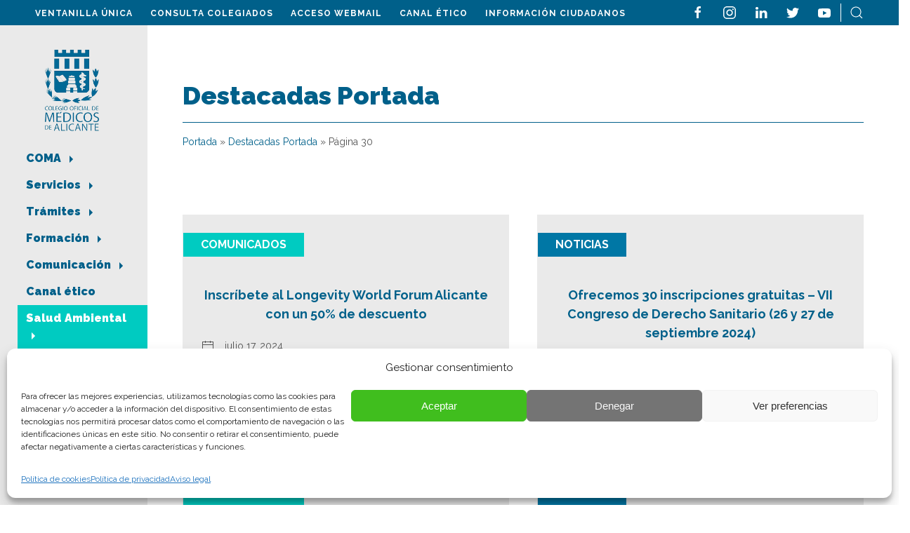

--- FILE ---
content_type: text/html; charset=UTF-8
request_url: https://coma.es/category/destacadas-portada/page/30/
body_size: 21723
content:
<!doctype html>
<html lang="es">

<head>
    <script>(function(w,d,s,l,i){w[l]=w[l]||[];w[l].push({'gtm.start':new Date().getTime(),event:'gtm.js'});var f=d.getElementsByTagName(s)[0],j=d.createElement(s),dl=l!='dataLayer'?'&l='+l:'';j.async=true;j.src='https://www.googletagmanager.com/gtm.js?id='+i+dl;f.parentNode.insertBefore(j,f);})(window,document,'script','dataLayer','GTM-PSJ6LFG');</script>
	<meta name="google-site-verification" content="WEZ5hg08zH_HjBW4zupgXa5XlODFF21eA_r8HBfaOGc" />
    <meta charset="UTF-8">
    <meta name="viewport" content="width=device-width, initial-scale=1">
    <link rel="profile" href="https://gmpg.org/xfn/11">

	<link rel="apple-touch-icon" sizes="180x180" href="/favicon/apple-touch-icon.png">
	<link rel="icon" type="image/png" sizes="32x32" href="/favicon/favicon-32x32.png">
	<link rel="icon" type="image/png" sizes="16x16" href="/favicon/favicon-16x16.png">
	<link rel="manifest" href="/favicon/site.webmanifest">
	<link rel="mask-icon" href="/favicon/safari-pinned-tab.svg" color="#333333">
	<meta name="msapplication-TileColor" content="#ffffff">
	<meta name="theme-color" content="#ffffff">

    <link rel="preconnect" href="https://fonts.googleapis.com">
    <link rel="preconnect" href="https://fonts.gstatic.com" crossorigin>
    <link href="https://fonts.googleapis.com/css2?family=Playfair+Display:wght@400;700&family=Raleway:wght@400;600;700;900&display=swap" rel="stylesheet">

    <meta name='robots' content='index, follow, max-image-preview:large, max-snippet:-1, max-video-preview:-1' />
		<style>img:is([sizes="auto" i], [sizes^="auto," i]) { contain-intrinsic-size: 3000px 1500px }</style>
		
	<!-- This site is optimized with the Yoast SEO plugin v24.5 - https://yoast.com/wordpress/plugins/seo/ -->
	<title>Destacadas Portada archivos - Página 30 de 94 - COMA</title>
	<link rel="canonical" href="https://coma.es/category/destacadas-portada/page/30/" />
	<link rel="prev" href="https://coma.es/category/destacadas-portada/page/29/" />
	<link rel="next" href="https://coma.es/category/destacadas-portada/page/31/" />
	<meta property="og:locale" content="es_ES" />
	<meta property="og:type" content="article" />
	<meta property="og:title" content="Destacadas Portada archivos - Página 30 de 94 - COMA" />
	<meta property="og:url" content="https://coma.es/category/destacadas-portada/" />
	<meta property="og:site_name" content="COMA" />
	<meta name="twitter:card" content="summary_large_image" />
	<meta name="twitter:site" content="@COMAlicante" />
	<script type="application/ld+json" class="yoast-schema-graph">{"@context":"https://schema.org","@graph":[{"@type":"CollectionPage","@id":"https://coma.es/category/destacadas-portada/","url":"https://coma.es/category/destacadas-portada/page/30/","name":"Destacadas Portada archivos - Página 30 de 94 - COMA","isPartOf":{"@id":"https://coma.es/#website"},"primaryImageOfPage":{"@id":"https://coma.es/category/destacadas-portada/page/30/#primaryimage"},"image":{"@id":"https://coma.es/category/destacadas-portada/page/30/#primaryimage"},"thumbnailUrl":"https://coma.es/wp-content/uploads/2024/07/Diseno-sin-titulo-71.png","breadcrumb":{"@id":"https://coma.es/category/destacadas-portada/page/30/#breadcrumb"},"inLanguage":"es"},{"@type":"ImageObject","inLanguage":"es","@id":"https://coma.es/category/destacadas-portada/page/30/#primaryimage","url":"https://coma.es/wp-content/uploads/2024/07/Diseno-sin-titulo-71.png","contentUrl":"https://coma.es/wp-content/uploads/2024/07/Diseno-sin-titulo-71.png","width":800,"height":529},{"@type":"BreadcrumbList","@id":"https://coma.es/category/destacadas-portada/page/30/#breadcrumb","itemListElement":[{"@type":"ListItem","position":1,"name":"Portada","item":"https://coma.es/"},{"@type":"ListItem","position":2,"name":"Destacadas Portada"}]},{"@type":"WebSite","@id":"https://coma.es/#website","url":"https://coma.es/","name":"COMA","description":"Colegio Oficial de Médicos de Alicante","publisher":{"@id":"https://coma.es/#organization"},"potentialAction":[{"@type":"SearchAction","target":{"@type":"EntryPoint","urlTemplate":"https://coma.es/?s={search_term_string}"},"query-input":{"@type":"PropertyValueSpecification","valueRequired":true,"valueName":"search_term_string"}}],"inLanguage":"es"},{"@type":"Organization","@id":"https://coma.es/#organization","name":"COMA, Colegio de Médicos de Alicante","url":"https://coma.es/","logo":{"@type":"ImageObject","inLanguage":"es","@id":"https://coma.es/#/schema/logo/image/","url":"https://coma.es/wp-content/uploads/2022/07/logo-coma-800.png","contentUrl":"https://coma.es/wp-content/uploads/2022/07/logo-coma-800.png","width":800,"height":529,"caption":"COMA, Colegio de Médicos de Alicante"},"image":{"@id":"https://coma.es/#/schema/logo/image/"},"sameAs":["https://www.facebook.com/COMAlicante/","https://x.com/COMAlicante"]}]}</script>
	<!-- / Yoast SEO plugin. -->


<link rel="alternate" type="application/rss+xml" title="COMA &raquo; Feed" href="https://coma.es/feed/" />
<link rel="alternate" type="application/rss+xml" title="COMA &raquo; Feed de los comentarios" href="https://coma.es/comments/feed/" />
<link rel="alternate" type="application/rss+xml" title="COMA &raquo; Categoría Destacadas Portada del feed" href="https://coma.es/category/destacadas-portada/feed/" />
<link rel='stylesheet' id='cf7ic_style-css' href='https://coma.es/wp-content/plugins/contact-form-7-image-captcha/css/cf7ic-style.css?ver=3.3.7' media='all' />
<link rel='stylesheet' id='wp-block-library-css' href='https://coma.es/wp-includes/css/dist/block-library/style.min.css?ver=6.5.7' media='all' />
<style id='ultraembed-iframe-style-inline-css'>
.ultradevs-iframe-block iframe{border-width:var(--ud-iframe-border-width,0)}

</style>
<style id='pdfemb-pdf-embedder-viewer-style-inline-css'>
.wp-block-pdfemb-pdf-embedder-viewer{max-width:none}

</style>
<link rel='stylesheet' id='awsm-ead-public-css' href='https://coma.es/wp-content/plugins/embed-any-document/css/embed-public.min.css?ver=2.7.8' media='all' />
<style id='classic-theme-styles-inline-css'>
/*! This file is auto-generated */
.wp-block-button__link{color:#fff;background-color:#32373c;border-radius:9999px;box-shadow:none;text-decoration:none;padding:calc(.667em + 2px) calc(1.333em + 2px);font-size:1.125em}.wp-block-file__button{background:#32373c;color:#fff;text-decoration:none}
</style>
<style id='global-styles-inline-css'>
body{--wp--preset--color--black: #000000;--wp--preset--color--cyan-bluish-gray: #abb8c3;--wp--preset--color--white: #ffffff;--wp--preset--color--pale-pink: #f78da7;--wp--preset--color--vivid-red: #cf2e2e;--wp--preset--color--luminous-vivid-orange: #ff6900;--wp--preset--color--luminous-vivid-amber: #fcb900;--wp--preset--color--light-green-cyan: #7bdcb5;--wp--preset--color--vivid-green-cyan: #00d084;--wp--preset--color--pale-cyan-blue: #8ed1fc;--wp--preset--color--vivid-cyan-blue: #0693e3;--wp--preset--color--vivid-purple: #9b51e0;--wp--preset--gradient--vivid-cyan-blue-to-vivid-purple: linear-gradient(135deg,rgba(6,147,227,1) 0%,rgb(155,81,224) 100%);--wp--preset--gradient--light-green-cyan-to-vivid-green-cyan: linear-gradient(135deg,rgb(122,220,180) 0%,rgb(0,208,130) 100%);--wp--preset--gradient--luminous-vivid-amber-to-luminous-vivid-orange: linear-gradient(135deg,rgba(252,185,0,1) 0%,rgba(255,105,0,1) 100%);--wp--preset--gradient--luminous-vivid-orange-to-vivid-red: linear-gradient(135deg,rgba(255,105,0,1) 0%,rgb(207,46,46) 100%);--wp--preset--gradient--very-light-gray-to-cyan-bluish-gray: linear-gradient(135deg,rgb(238,238,238) 0%,rgb(169,184,195) 100%);--wp--preset--gradient--cool-to-warm-spectrum: linear-gradient(135deg,rgb(74,234,220) 0%,rgb(151,120,209) 20%,rgb(207,42,186) 40%,rgb(238,44,130) 60%,rgb(251,105,98) 80%,rgb(254,248,76) 100%);--wp--preset--gradient--blush-light-purple: linear-gradient(135deg,rgb(255,206,236) 0%,rgb(152,150,240) 100%);--wp--preset--gradient--blush-bordeaux: linear-gradient(135deg,rgb(254,205,165) 0%,rgb(254,45,45) 50%,rgb(107,0,62) 100%);--wp--preset--gradient--luminous-dusk: linear-gradient(135deg,rgb(255,203,112) 0%,rgb(199,81,192) 50%,rgb(65,88,208) 100%);--wp--preset--gradient--pale-ocean: linear-gradient(135deg,rgb(255,245,203) 0%,rgb(182,227,212) 50%,rgb(51,167,181) 100%);--wp--preset--gradient--electric-grass: linear-gradient(135deg,rgb(202,248,128) 0%,rgb(113,206,126) 100%);--wp--preset--gradient--midnight: linear-gradient(135deg,rgb(2,3,129) 0%,rgb(40,116,252) 100%);--wp--preset--font-size--small: 13px;--wp--preset--font-size--medium: 20px;--wp--preset--font-size--large: 36px;--wp--preset--font-size--x-large: 42px;--wp--preset--spacing--20: 0.44rem;--wp--preset--spacing--30: 0.67rem;--wp--preset--spacing--40: 1rem;--wp--preset--spacing--50: 1.5rem;--wp--preset--spacing--60: 2.25rem;--wp--preset--spacing--70: 3.38rem;--wp--preset--spacing--80: 5.06rem;--wp--preset--shadow--natural: 6px 6px 9px rgba(0, 0, 0, 0.2);--wp--preset--shadow--deep: 12px 12px 50px rgba(0, 0, 0, 0.4);--wp--preset--shadow--sharp: 6px 6px 0px rgba(0, 0, 0, 0.2);--wp--preset--shadow--outlined: 6px 6px 0px -3px rgba(255, 255, 255, 1), 6px 6px rgba(0, 0, 0, 1);--wp--preset--shadow--crisp: 6px 6px 0px rgba(0, 0, 0, 1);}:where(.is-layout-flex){gap: 0.5em;}:where(.is-layout-grid){gap: 0.5em;}body .is-layout-flex{display: flex;}body .is-layout-flex{flex-wrap: wrap;align-items: center;}body .is-layout-flex > *{margin: 0;}body .is-layout-grid{display: grid;}body .is-layout-grid > *{margin: 0;}:where(.wp-block-columns.is-layout-flex){gap: 2em;}:where(.wp-block-columns.is-layout-grid){gap: 2em;}:where(.wp-block-post-template.is-layout-flex){gap: 1.25em;}:where(.wp-block-post-template.is-layout-grid){gap: 1.25em;}.has-black-color{color: var(--wp--preset--color--black) !important;}.has-cyan-bluish-gray-color{color: var(--wp--preset--color--cyan-bluish-gray) !important;}.has-white-color{color: var(--wp--preset--color--white) !important;}.has-pale-pink-color{color: var(--wp--preset--color--pale-pink) !important;}.has-vivid-red-color{color: var(--wp--preset--color--vivid-red) !important;}.has-luminous-vivid-orange-color{color: var(--wp--preset--color--luminous-vivid-orange) !important;}.has-luminous-vivid-amber-color{color: var(--wp--preset--color--luminous-vivid-amber) !important;}.has-light-green-cyan-color{color: var(--wp--preset--color--light-green-cyan) !important;}.has-vivid-green-cyan-color{color: var(--wp--preset--color--vivid-green-cyan) !important;}.has-pale-cyan-blue-color{color: var(--wp--preset--color--pale-cyan-blue) !important;}.has-vivid-cyan-blue-color{color: var(--wp--preset--color--vivid-cyan-blue) !important;}.has-vivid-purple-color{color: var(--wp--preset--color--vivid-purple) !important;}.has-black-background-color{background-color: var(--wp--preset--color--black) !important;}.has-cyan-bluish-gray-background-color{background-color: var(--wp--preset--color--cyan-bluish-gray) !important;}.has-white-background-color{background-color: var(--wp--preset--color--white) !important;}.has-pale-pink-background-color{background-color: var(--wp--preset--color--pale-pink) !important;}.has-vivid-red-background-color{background-color: var(--wp--preset--color--vivid-red) !important;}.has-luminous-vivid-orange-background-color{background-color: var(--wp--preset--color--luminous-vivid-orange) !important;}.has-luminous-vivid-amber-background-color{background-color: var(--wp--preset--color--luminous-vivid-amber) !important;}.has-light-green-cyan-background-color{background-color: var(--wp--preset--color--light-green-cyan) !important;}.has-vivid-green-cyan-background-color{background-color: var(--wp--preset--color--vivid-green-cyan) !important;}.has-pale-cyan-blue-background-color{background-color: var(--wp--preset--color--pale-cyan-blue) !important;}.has-vivid-cyan-blue-background-color{background-color: var(--wp--preset--color--vivid-cyan-blue) !important;}.has-vivid-purple-background-color{background-color: var(--wp--preset--color--vivid-purple) !important;}.has-black-border-color{border-color: var(--wp--preset--color--black) !important;}.has-cyan-bluish-gray-border-color{border-color: var(--wp--preset--color--cyan-bluish-gray) !important;}.has-white-border-color{border-color: var(--wp--preset--color--white) !important;}.has-pale-pink-border-color{border-color: var(--wp--preset--color--pale-pink) !important;}.has-vivid-red-border-color{border-color: var(--wp--preset--color--vivid-red) !important;}.has-luminous-vivid-orange-border-color{border-color: var(--wp--preset--color--luminous-vivid-orange) !important;}.has-luminous-vivid-amber-border-color{border-color: var(--wp--preset--color--luminous-vivid-amber) !important;}.has-light-green-cyan-border-color{border-color: var(--wp--preset--color--light-green-cyan) !important;}.has-vivid-green-cyan-border-color{border-color: var(--wp--preset--color--vivid-green-cyan) !important;}.has-pale-cyan-blue-border-color{border-color: var(--wp--preset--color--pale-cyan-blue) !important;}.has-vivid-cyan-blue-border-color{border-color: var(--wp--preset--color--vivid-cyan-blue) !important;}.has-vivid-purple-border-color{border-color: var(--wp--preset--color--vivid-purple) !important;}.has-vivid-cyan-blue-to-vivid-purple-gradient-background{background: var(--wp--preset--gradient--vivid-cyan-blue-to-vivid-purple) !important;}.has-light-green-cyan-to-vivid-green-cyan-gradient-background{background: var(--wp--preset--gradient--light-green-cyan-to-vivid-green-cyan) !important;}.has-luminous-vivid-amber-to-luminous-vivid-orange-gradient-background{background: var(--wp--preset--gradient--luminous-vivid-amber-to-luminous-vivid-orange) !important;}.has-luminous-vivid-orange-to-vivid-red-gradient-background{background: var(--wp--preset--gradient--luminous-vivid-orange-to-vivid-red) !important;}.has-very-light-gray-to-cyan-bluish-gray-gradient-background{background: var(--wp--preset--gradient--very-light-gray-to-cyan-bluish-gray) !important;}.has-cool-to-warm-spectrum-gradient-background{background: var(--wp--preset--gradient--cool-to-warm-spectrum) !important;}.has-blush-light-purple-gradient-background{background: var(--wp--preset--gradient--blush-light-purple) !important;}.has-blush-bordeaux-gradient-background{background: var(--wp--preset--gradient--blush-bordeaux) !important;}.has-luminous-dusk-gradient-background{background: var(--wp--preset--gradient--luminous-dusk) !important;}.has-pale-ocean-gradient-background{background: var(--wp--preset--gradient--pale-ocean) !important;}.has-electric-grass-gradient-background{background: var(--wp--preset--gradient--electric-grass) !important;}.has-midnight-gradient-background{background: var(--wp--preset--gradient--midnight) !important;}.has-small-font-size{font-size: var(--wp--preset--font-size--small) !important;}.has-medium-font-size{font-size: var(--wp--preset--font-size--medium) !important;}.has-large-font-size{font-size: var(--wp--preset--font-size--large) !important;}.has-x-large-font-size{font-size: var(--wp--preset--font-size--x-large) !important;}
.wp-block-navigation a:where(:not(.wp-element-button)){color: inherit;}
:where(.wp-block-post-template.is-layout-flex){gap: 1.25em;}:where(.wp-block-post-template.is-layout-grid){gap: 1.25em;}
:where(.wp-block-columns.is-layout-flex){gap: 2em;}:where(.wp-block-columns.is-layout-grid){gap: 2em;}
.wp-block-pullquote{font-size: 1.5em;line-height: 1.6;}
</style>
<link rel='stylesheet' id='contact-form-7-css' href='https://coma.es/wp-content/plugins/contact-form-7/includes/css/styles.css?ver=5.9.8' media='all' />
<link rel='stylesheet' id='walcf7-datepicker-css-css' href='https://coma.es/wp-content/plugins/date-time-picker-for-contact-form-7/assets/css/jquery.datetimepicker.min.css?ver=1.0.0' media='all' />
<link rel='stylesheet' id='dashicons-css' href='https://coma.es/wp-includes/css/dashicons.min.css?ver=6.5.7' media='all' />
<link rel='stylesheet' id='rmp-menu-styles-css' href='https://coma.es/wp-content/uploads/rmp-menu/css/rmp-menu.css?ver=12.36.32' media='all' />
<link rel='stylesheet' id='wpcf7-redirect-script-frontend-css' href='https://coma.es/wp-content/plugins/wpcf7-redirect/build/assets/frontend-script.css?ver=2c532d7e2be36f6af233' media='all' />
<link rel='stylesheet' id='cmplz-general-css' href='https://coma.es/wp-content/plugins/complianz-gdpr-premium/assets/css/cookieblocker.min.css?ver=1715953968' media='all' />
<link rel='stylesheet' id='coma-style-css' href='https://coma.es/wp-content/themes/coma/style.css?ver=1.0.0' media='all' />
<script src="https://coma.es/wp-includes/js/jquery/jquery.min.js?ver=3.7.1" id="jquery-core-js"></script>
<script src="https://coma.es/wp-includes/js/jquery/jquery-migrate.min.js?ver=3.4.1" id="jquery-migrate-js"></script>
<script id="ai-js-js-extra">
var MyAjax = {"ajaxurl":"https:\/\/coma.es\/wp-admin\/admin-ajax.php","security":"c255982b7f"};
</script>
<script src="https://coma.es/wp-content/plugins/advanced-iframe/js/ai.min.js?ver=322296" id="ai-js-js"></script>
<link rel="https://api.w.org/" href="https://coma.es/wp-json/" /><link rel="alternate" type="application/json" href="https://coma.es/wp-json/wp/v2/categories/38" /><link rel="EditURI" type="application/rsd+xml" title="RSD" href="https://coma.es/xmlrpc.php?rsd" />
<meta name="generator" content="WordPress 6.5.7" />
			<style>.cmplz-hidden {
					display: none !important;
				}</style>
    <!-- UIkit CSS -->
    <link rel="stylesheet" href="https://coma.es/wp-content/themes/coma/css/uikit.min.css" />
    <link rel="stylesheet" href="https://coma.es/wp-content/themes/coma/css/coma.css" />

    <!-- UIkit JS -->
    <script src="https://coma.es/wp-content/themes/coma/js/uikit.min.js"></script>
    <script src="https://coma.es/wp-content/themes/coma/js/uikit-icons.min.js"></script>
    <!-- Global site tag (gtag.js) - Google Analytics -->
    <script type="text/plain" data-service="google-analytics" data-category="statistics" async data-cmplz-src="https://www.googletagmanager.com/gtag/js?id=UA-140039013-1"></script>
    <script>
        window.dataLayer = window.dataLayer || [];

        function gtag() {
            dataLayer.push(arguments);
        }
        gtag('js', new Date());

        gtag('config', 'UA-140039013-1');
    </script>
    <script>function loadScript(a){var b=document.getElementsByTagName("head")[0],c=document.createElement("script");c.type="text/javascript",c.src="https://tracker.metricool.com/resources/be.js",c.onreadystatechange=a,c.onload=a,b.appendChild(c)}loadScript(function(){beTracker.t({hash:"5e71cd35bc5f60b661378f15532a4493"})});</script>
</head>
<body data-cmplz=1 class="archive paged category category-destacadas-portada category-38 paged-30 category-paged-30 hfeed">
    <noscript><iframe src="https://www.googletagmanager.com/ns.html?id=GTM-PSJ6LFG" height="0" width="0" style="display:none;visibility:hidden"></iframe></noscript>
    
    <section class="top uk-flex uk-flex-wrap uk-flex-between">
        <div class="menu-menu-top-container"><ul id="menu-top" class="menu"><li id="menu-item-188" class="menu-item menu-item-type-custom menu-item-object-custom menu-item-188"><a target="_blank" rel="noopener" href="https://alicante.gescol.org">Ventanilla única</a></li>
<li id="menu-item-189" class="menu-item menu-item-type-custom menu-item-object-custom menu-item-189"><a target="_blank" rel="noopener" href="https://alicante.gescol.org/app/buscador/index.aspx">Consulta Colegiados</a></li>
<li id="menu-item-43090" class="menu-item menu-item-type-custom menu-item-object-custom menu-item-43090"><a target="_blank" rel="noopener" href="https://webmail.coma.es/">Acceso Webmail</a></li>
<li id="menu-item-51773" class="menu-item menu-item-type-post_type menu-item-object-page menu-item-51773"><a href="https://coma.es/canal-etico/">Canal ético</a></li>
<li id="menu-item-41558" class="menu-item menu-item-type-post_type menu-item-object-tramite menu-item-41558"><a href="https://coma.es/tramite/informacion-ciudadanos/">Información Ciudadanos</a></li>
</ul></div>                    <ul class="rrss uk-flex uk-flex-wrap uk-flex-between">
                                    <li><a href="https://www.facebook.com/COMAlicante/" title="facebook"><span uk-icon="icon: facebook"></span></a></li>
                                    <li><a href="https://www.instagram.com/colegiomedicosalicante/" title="instagram"><span uk-icon="icon: instagram"></span></a></li>
                                    <li><a href="https://www.linkedin.com/in/colegio-oficial-de-m%C3%A9dicos-de-alicante-11427b175/" title="linkedin"><span uk-icon="icon: linkedin"></span></a></li>
                                    <li><a href="https://twitter.com/COMAlicante" title="twitter"><span uk-icon="icon: twitter"></span></a></li>
                                    <li><a href="https://www.youtube.com/channel/UCU8g1WKM6Z8GfjOQavqdf6Q" title="youtube"><span uk-icon="icon: youtube"></span></a></li>
                                <li><a href="#buscador" title="buscar" uk-toggle><span uk-icon="icon: search"></span></a></li>
            </ul>
                
        <header class="mobile uk-flex uk-flex-between">
            <a href="/" title="Inicio">
                <img src="https://coma.es/wp-content/uploads/2022/04/logotipo-horizontal.png" alt="COMA" class="logo" width="184" height="81" />
            </a>
            
            			<button type="button"  aria-controls="rmp-container-41554" aria-label="Menu Trigger" id="rmp_menu_trigger-41554"  class="rmp_menu_trigger rmp-menu-trigger-boring">
								<span class="rmp-trigger-box">
									<span class="responsive-menu-pro-inner"></span>
								</span>
					</button>
						<div id="rmp-container-41554" class="rmp-container rmp-container rmp-slide-right">
							<div id="rmp-menu-title-41554" class="rmp-menu-title">
									<span class="rmp-menu-title-link">
										<img class="rmp-menu-title-image" src="https://coma.es/wp-content/uploads/2022/04/logotipo-horizontal.png" alt="" width="100" height="100" /><span></span>					</span>
							</div>
						<div id="rmp-menu-additional-content-41554" class="rmp-menu-additional-content">
									</div>
			<div id="rmp-menu-wrap-41554" class="rmp-menu-wrap"><ul id="rmp-menu-41554" class="rmp-menu" role="menubar" aria-label="Primary Menu"><li id="rmp-menu-item-180" class=" menu-item menu-item-type-post_type menu-item-object-page menu-item-has-children rmp-menu-item rmp-menu-item-has-children rmp-menu-top-level-item" role="none"><a  href="https://coma.es/coma/"  class="rmp-menu-item-link"  role="menuitem"  >COMA<div class="rmp-menu-subarrow">▼</div></a><ul aria-label="COMA"
            role="menu" data-depth="2"
            class="rmp-submenu rmp-submenu-depth-1"><li id="rmp-menu-item-41522" class=" menu-item menu-item-type-post_type menu-item-object-page rmp-menu-item rmp-menu-sub-level-item" role="none"><a  href="https://coma.es/coma/"  class="rmp-menu-item-link"  role="menuitem"  >El Colegio</a></li><li id="rmp-menu-item-41526" class=" menu-item menu-item-type-post_type menu-item-object-page rmp-menu-item rmp-menu-sub-level-item" role="none"><a  href="https://coma.es/coma/junta-directiva/"  class="rmp-menu-item-link"  role="menuitem"  >Junta Directiva</a></li><li id="rmp-menu-item-183" class=" menu-item menu-item-type-post_type menu-item-object-page rmp-menu-item rmp-menu-sub-level-item" role="none"><a  href="https://coma.es/coma/normativa-colegial/"  class="rmp-menu-item-link"  role="menuitem"  >Normativa Colegial</a></li><li id="rmp-menu-item-182" class=" menu-item menu-item-type-post_type menu-item-object-page rmp-menu-item rmp-menu-sub-level-item" role="none"><a  href="https://coma.es/coma/deontologia/"  class="rmp-menu-item-link"  role="menuitem"  >Deontología</a></li><li id="rmp-menu-item-40870" class=" menu-item menu-item-type-post_type menu-item-object-page rmp-menu-item rmp-menu-sub-level-item" role="none"><a  href="https://coma.es/coma/cooperacion-internacional/"  class="rmp-menu-item-link"  role="menuitem"  >Cooperación internacional</a></li><li id="rmp-menu-item-40909" class=" menu-item menu-item-type-custom menu-item-object-custom rmp-menu-item rmp-menu-sub-level-item" role="none"><a  target="_blank"  href="http://www.e-coma.es/ventanilla-transparencia"  class="rmp-menu-item-link"  role="menuitem"  >Transparencia</a></li><li id="rmp-menu-item-40887" class=" menu-item menu-item-type-post_type menu-item-object-page rmp-menu-item rmp-menu-sub-level-item" role="none"><a  href="https://coma.es/coma/intrusismo-y-pseudociencias/"  class="rmp-menu-item-link"  role="menuitem"  >Intrusismo y pseudoterapias</a></li><li id="rmp-menu-item-174" class=" menu-item menu-item-type-post_type menu-item-object-servicio rmp-menu-item rmp-menu-sub-level-item" role="none"><a  href="https://coma.es/servicio/formacion/consejo-cientifico/"  class="rmp-menu-item-link"  role="menuitem"  >Consejo Científico</a></li><li id="rmp-menu-item-40883" class=" menu-item menu-item-type-post_type menu-item-object-page menu-item-has-children rmp-menu-item rmp-menu-item-has-children rmp-menu-sub-level-item" role="none"><a  href="https://coma.es/coma/area-sociocultural/"  class="rmp-menu-item-link"  role="menuitem"  >Área Sociocultural<div class="rmp-menu-subarrow">▼</div></a><ul aria-label="Área Sociocultural"
            role="menu" data-depth="3"
            class="rmp-submenu rmp-submenu-depth-2"><li id="rmp-menu-item-40884" class=" menu-item menu-item-type-post_type menu-item-object-page rmp-menu-item rmp-menu-sub-level-item" role="none"><a  href="https://coma.es/coma/area-sociocultural/ateneo-cultural/"  class="rmp-menu-item-link"  role="menuitem"  >Ateneo cultural</a></li><li id="rmp-menu-item-40886" class=" menu-item menu-item-type-post_type menu-item-object-page rmp-menu-item rmp-menu-sub-level-item" role="none"><a  href="https://coma.es/coma/area-sociocultural/photomed-club-de-fotografia/"  class="rmp-menu-item-link"  role="menuitem"  >Photomed – Club de Fotografía</a></li><li id="rmp-menu-item-40885" class=" menu-item menu-item-type-post_type menu-item-object-page rmp-menu-item rmp-menu-sub-level-item" role="none"><a  href="https://coma.es/coma/area-sociocultural/club-el-medico/"  class="rmp-menu-item-link"  role="menuitem"  >Club “El médico»</a></li></ul></li><li id="rmp-menu-item-181" class=" menu-item menu-item-type-post_type menu-item-object-page rmp-menu-item rmp-menu-sub-level-item" role="none"><a  href="https://coma.es/coma/contacto/"  class="rmp-menu-item-link"  role="menuitem"  >Contacto</a></li></ul></li><li id="rmp-menu-item-116" class=" menu-item menu-item-type-post_type_archive menu-item-object-servicio menu-item-has-children rmp-menu-item rmp-menu-item-has-children rmp-menu-top-level-item" role="none"><a  href="https://coma.es/servicios/"  class="rmp-menu-item-link"  role="menuitem"  >Servicios<div class="rmp-menu-subarrow">▼</div></a><ul aria-label="Servicios"
            role="menu" data-depth="2"
            class="rmp-submenu rmp-submenu-depth-1"><li id="rmp-menu-item-117" class=" menu-item menu-item-type-post_type menu-item-object-servicio menu-item-has-children rmp-menu-item rmp-menu-item-has-children rmp-menu-sub-level-item" role="none"><a  href="https://coma.es/servicio/registro-colegial/"  class="rmp-menu-item-link"  role="menuitem"  >Registro Colegial<div class="rmp-menu-subarrow">▼</div></a><ul aria-label="Registro Colegial"
            role="menu" data-depth="3"
            class="rmp-submenu rmp-submenu-depth-2"><li id="rmp-menu-item-41907" class=" menu-item menu-item-type-post_type menu-item-object-servicio rmp-menu-item rmp-menu-sub-level-item" role="none"><a  href="https://coma.es/servicio/registro-colegial/"  class="rmp-menu-item-link"  role="menuitem"  >Alta Colegiación</a></li><li id="rmp-menu-item-41993" class=" menu-item menu-item-type-custom menu-item-object-custom rmp-menu-item rmp-menu-sub-level-item" role="none"><a  href="https://alicante.gescol.org/app/buscador/index.aspx"  class="rmp-menu-item-link"  role="menuitem"  >Consulta pública de colegiados</a></li></ul></li><li id="rmp-menu-item-45825" class=" menu-item menu-item-type-post_type_archive menu-item-object-oposicion rmp-menu-item rmp-menu-sub-level-item" role="none"><a  href="https://coma.es/oposiciones/"  class="rmp-menu-item-link"  role="menuitem"  >Oposiciones</a></li><li id="rmp-menu-item-125" class=" menu-item menu-item-type-post_type menu-item-object-servicio menu-item-has-children rmp-menu-item rmp-menu-item-has-children rmp-menu-sub-level-item" role="none"><a  href="https://coma.es/servicio/vida-profesional/"  class="rmp-menu-item-link"  role="menuitem"  >Vida Profesional<div class="rmp-menu-subarrow">▼</div></a><ul aria-label="Vida Profesional"
            role="menu" data-depth="3"
            class="rmp-submenu rmp-submenu-depth-2"><li id="rmp-menu-item-127" class=" menu-item menu-item-type-post_type menu-item-object-servicio rmp-menu-item rmp-menu-sub-level-item" role="none"><a  href="https://coma.es/servicio/vida-profesional/asesoria-juridica-y-laboral/"  class="rmp-menu-item-link"  role="menuitem"  >Asesoría jurídica y laboral</a></li><li id="rmp-menu-item-132" class=" menu-item menu-item-type-post_type menu-item-object-servicio rmp-menu-item rmp-menu-sub-level-item" role="none"><a  href="https://coma.es/servicio/vida-profesional/responsabilidad-profesional/"  class="rmp-menu-item-link"  role="menuitem"  >Responsabilidad profesional</a></li><li id="rmp-menu-item-133" class=" menu-item menu-item-type-post_type menu-item-object-servicio rmp-menu-item rmp-menu-sub-level-item" role="none"><a  href="https://coma.es/servicio/vida-profesional/stop-agresiones/"  class="rmp-menu-item-link"  role="menuitem"  >Stop agresiones</a></li><li id="rmp-menu-item-129" class=" menu-item menu-item-type-post_type menu-item-object-servicio rmp-menu-item rmp-menu-sub-level-item" role="none"><a  href="https://coma.es/servicio/vida-profesional/imcoma/"  class="rmp-menu-item-link"  role="menuitem"  >IMCOMA</a></li><li id="rmp-menu-item-134" class=" menu-item menu-item-type-post_type menu-item-object-servicio rmp-menu-item rmp-menu-sub-level-item" role="none"><a  href="https://coma.es/servicio/vida-profesional/validacion-periodica-de-la-colegiacion-recertificacion/"  class="rmp-menu-item-link"  role="menuitem"  >Validación periódica de la colegiación – Recertificación</a></li><li id="rmp-menu-item-130" class=" menu-item menu-item-type-post_type menu-item-object-servicio rmp-menu-item rmp-menu-sub-level-item" role="none"><a  href="https://coma.es/servicio/vida-profesional/legislacion-basica-y-documentos-de-interes/"  class="rmp-menu-item-link"  role="menuitem"  >Legislación básica y documentos de interés</a></li><li id="rmp-menu-item-40910" class=" menu-item menu-item-type-custom menu-item-object-custom rmp-menu-item rmp-menu-sub-level-item" role="none"><a  target="_blank"  href="https://www.aemps.gob.es/acciones-informativas/alertas/medicamentos-uso-humano/"  class="rmp-menu-item-link"  role="menuitem"  >Alertas farmacológicas</a></li><li id="rmp-menu-item-40892" class=" menu-item menu-item-type-post_type menu-item-object-servicio rmp-menu-item rmp-menu-sub-level-item" role="none"><a  href="https://coma.es/servicio/vida-profesional/talonarios-de-recetas/"  class="rmp-menu-item-link"  role="menuitem"  >Talonarios de recetas</a></li></ul></li><li id="rmp-menu-item-153" class=" menu-item menu-item-type-post_type menu-item-object-servicio menu-item-has-children rmp-menu-item rmp-menu-item-has-children rmp-menu-sub-level-item" role="none"><a  href="https://coma.es/servicio/salud-y-bienestar-del-medico/"  class="rmp-menu-item-link"  role="menuitem"  >Salud y Bienestar del médico<div class="rmp-menu-subarrow">▼</div></a><ul aria-label="Salud y Bienestar del médico"
            role="menu" data-depth="3"
            class="rmp-submenu rmp-submenu-depth-2"><li id="rmp-menu-item-156" class=" menu-item menu-item-type-post_type menu-item-object-servicio rmp-menu-item rmp-menu-sub-level-item" role="none"><a  href="https://coma.es/servicio/salud-y-bienestar-del-medico/fundacion-para-la-proteccion-social-omc/"  class="rmp-menu-item-link"  role="menuitem"  >OMC</a></li><li id="rmp-menu-item-155" class=" menu-item menu-item-type-post_type menu-item-object-servicio rmp-menu-item rmp-menu-sub-level-item" role="none"><a  href="https://coma.es/servicio/salud-y-bienestar-del-medico/sam/"  class="rmp-menu-item-link"  role="menuitem"  >SAM</a></li><li id="rmp-menu-item-154" class=" menu-item menu-item-type-post_type menu-item-object-servicio rmp-menu-item rmp-menu-sub-level-item" role="none"><a  href="https://coma.es/servicio/salud-y-bienestar-del-medico/paime-situaciones-de-enfermedad/"  class="rmp-menu-item-link"  role="menuitem"  >PAIME</a></li></ul></li><li id="rmp-menu-item-139" class=" menu-item menu-item-type-post_type menu-item-object-servicio menu-item-has-children rmp-menu-item rmp-menu-item-has-children rmp-menu-sub-level-item" role="none"><a  href="https://coma.es/servicio/otros-servicios/"  class="rmp-menu-item-link"  role="menuitem"  >Otros Servicios<div class="rmp-menu-subarrow">▼</div></a><ul aria-label="Otros Servicios"
            role="menu" data-depth="3"
            class="rmp-submenu rmp-submenu-depth-2"><li id="rmp-menu-item-146" class=" menu-item menu-item-type-post_type menu-item-object-servicio rmp-menu-item rmp-menu-sub-level-item" role="none"><a  href="https://coma.es/servicio/otros-servicios/ventajas-comerciales/"  class="rmp-menu-item-link"  role="menuitem"  >Ventajas comerciales</a></li><li id="rmp-menu-item-145" class=" menu-item menu-item-type-post_type menu-item-object-servicio rmp-menu-item rmp-menu-sub-level-item" role="none"><a  href="https://coma.es/servicio/otros-servicios/venta-y-alquiler/"  class="rmp-menu-item-link"  role="menuitem"  >Venta y alquiler</a></li><li id="rmp-menu-item-143" class=" menu-item menu-item-type-post_type menu-item-object-servicio rmp-menu-item rmp-menu-sub-level-item" role="none"><a  href="https://coma.es/servicio/otros-servicios/restaurante-el-bisturi/"  class="rmp-menu-item-link"  role="menuitem"  >Restaurante El Bisturí</a></li><li id="rmp-menu-item-140" class=" menu-item menu-item-type-post_type menu-item-object-servicio rmp-menu-item rmp-menu-sub-level-item" role="none"><a  href="https://coma.es/servicio/otros-servicios/agencia-de-viajes-el-corte-ingles/"  class="rmp-menu-item-link"  role="menuitem"  >Agencia de Viajes El Corte Inglés</a></li><li id="rmp-menu-item-44768" class=" menu-item menu-item-type-post_type menu-item-object-servicio rmp-menu-item rmp-menu-sub-level-item" role="none"><a  href="https://coma.es/servicio/otros-servicios/palacio-de-congresos/"  class="rmp-menu-item-link"  role="menuitem"  >Palacio de Congresos</a></li></ul></li><li id="rmp-menu-item-120" class=" menu-item menu-item-type-post_type menu-item-object-servicio menu-item-has-children rmp-menu-item rmp-menu-item-has-children rmp-menu-sub-level-item" role="none"><a  href="https://coma.es/servicio/bolsa-de-empleo/"  class="rmp-menu-item-link"  role="menuitem"  >Ofertas profesionales<div class="rmp-menu-subarrow">▼</div></a><ul aria-label="Ofertas profesionales"
            role="menu" data-depth="3"
            class="rmp-submenu rmp-submenu-depth-2"><li id="rmp-menu-item-124" class=" menu-item menu-item-type-post_type menu-item-object-servicio rmp-menu-item rmp-menu-sub-level-item" role="none"><a  href="https://coma.es/servicio/bolsa-de-empleo/presentacion-e-inscripcion/"  class="rmp-menu-item-link"  role="menuitem"  >Presentación e inscripción</a></li><li id="rmp-menu-item-45359" class=" menu-item menu-item-type-post_type menu-item-object-page rmp-menu-item rmp-menu-sub-level-item" role="none"><a  href="https://coma.es/envia-tu-oferta-de-empleo/"  class="rmp-menu-item-link"  role="menuitem"  >Envía tu oferta de empleo</a></li><li id="rmp-menu-item-123" class=" menu-item menu-item-type-post_type menu-item-object-servicio rmp-menu-item rmp-menu-sub-level-item" role="none"><a  href="https://coma.es/servicio/bolsa-de-empleo/ofertas-de-la-generalitat/"  class="rmp-menu-item-link"  role="menuitem"  >Ofertas de la Generalitat</a></li><li id="rmp-menu-item-122" class=" menu-item menu-item-type-post_type menu-item-object-servicio rmp-menu-item rmp-menu-sub-level-item" role="none"><a  href="https://coma.es/servicio/bolsa-de-empleo/ofertas-de-ambito-nacional/"  class="rmp-menu-item-link"  role="menuitem"  >Ofertas de ámbito nacional</a></li><li id="rmp-menu-item-121" class=" menu-item menu-item-type-post_type menu-item-object-servicio rmp-menu-item rmp-menu-sub-level-item" role="none"><a  href="https://coma.es/servicio/bolsa-de-empleo/ofertas-de-ambito-internacional/"  class="rmp-menu-item-link"  role="menuitem"  >Ofertas de ámbito internacional</a></li></ul></li></ul></li><li id="rmp-menu-item-157" class=" menu-item menu-item-type-post_type_archive menu-item-object-tramite menu-item-has-children rmp-menu-item rmp-menu-item-has-children rmp-menu-top-level-item" role="none"><a  href="https://coma.es/tramites/"  class="rmp-menu-item-link"  role="menuitem"  >Trámites<div class="rmp-menu-subarrow">▼</div></a><ul aria-label="Trámites"
            role="menu" data-depth="2"
            class="rmp-submenu rmp-submenu-depth-1"><li id="rmp-menu-item-158" class=" menu-item menu-item-type-post_type menu-item-object-tramite menu-item-has-children rmp-menu-item rmp-menu-item-has-children rmp-menu-sub-level-item" role="none"><a  href="https://coma.es/tramite/colegiados/"  class="rmp-menu-item-link"  role="menuitem"  >Colegiados<div class="rmp-menu-subarrow">▼</div></a><ul aria-label="Colegiados"
            role="menu" data-depth="3"
            class="rmp-submenu rmp-submenu-depth-2"><li id="rmp-menu-item-41562" class=" menu-item menu-item-type-post_type menu-item-object-servicio rmp-menu-item rmp-menu-sub-level-item" role="none"><a  href="https://coma.es/servicio/registro-colegial/nueva-colegiacion/"  class="rmp-menu-item-link"  role="menuitem"  >Alta colegiación</a></li><li id="rmp-menu-item-41571" class=" menu-item menu-item-type-custom menu-item-object-custom rmp-menu-item rmp-menu-sub-level-item" role="none"><a  target="_blank"  href="https://alicante.gescol.org/app/login/login.aspx"  class="rmp-menu-item-link"  role="menuitem"  >Solicitud de baja en el COMA</a></li><li id="rmp-menu-item-166" class=" menu-item menu-item-type-post_type menu-item-object-tramite rmp-menu-item rmp-menu-sub-level-item" role="none"><a  href="https://coma.es/tramite/colegiados/validacion-periodica-de-la-colegiacion-recertificacion/"  class="rmp-menu-item-link"  role="menuitem"  >Validación periódica de la colegiación</a></li><li id="rmp-menu-item-41572" class=" menu-item menu-item-type-custom menu-item-object-custom rmp-menu-item rmp-menu-sub-level-item" role="none"><a  target="_blank"  href="https://www.e-coma.es/ventanilla/colegiados/m_Tramites_vista/_EI6O884cTAoR9oLgoe2Qko5APwJtMuMkE5Io1YT7ktF7xhuSMdcGDnKUhuWxyn_AK6U5de9LNXPdaeLNjCFuRw"  class="rmp-menu-item-link"  role="menuitem"  >Información para la RENTA</a></li><li id="rmp-menu-item-165" class=" menu-item menu-item-type-post_type menu-item-object-tramite rmp-menu-item rmp-menu-sub-level-item" role="none"><a  href="https://coma.es/tramite/colegiados/talonarios-de-recetas/"  class="rmp-menu-item-link"  role="menuitem"  >Talonarios de recetas</a></li></ul></li><li id="rmp-menu-item-169" class=" menu-item menu-item-type-post_type menu-item-object-tramite menu-item-has-children rmp-menu-item rmp-menu-item-has-children rmp-menu-sub-level-item" role="none"><a  href="https://coma.es/tramite/informacion-ciudadanos/"  class="rmp-menu-item-link"  role="menuitem"  >Información Ciudadanos<div class="rmp-menu-subarrow">▼</div></a><ul aria-label="Información Ciudadanos"
            role="menu" data-depth="3"
            class="rmp-submenu rmp-submenu-depth-2"><li id="rmp-menu-item-170" class=" menu-item menu-item-type-post_type menu-item-object-tramite rmp-menu-item rmp-menu-sub-level-item" role="none"><a  href="https://coma.es/tramite/informacion-ciudadanos/quejas-y-reclamaciones/"  class="rmp-menu-item-link"  role="menuitem"  >Quejas y reclamaciones</a></li><li id="rmp-menu-item-40896" class=" menu-item menu-item-type-post_type menu-item-object-tramite rmp-menu-item rmp-menu-sub-level-item" role="none"><a  href="https://coma.es/tramite/informacion-ciudadanos/buzon-de-sugerencias/"  class="rmp-menu-item-link"  role="menuitem"  >Buzón de sugerencias</a></li><li id="rmp-menu-item-41559" class=" menu-item menu-item-type-post_type menu-item-object-page rmp-menu-item rmp-menu-sub-level-item" role="none"><a  href="https://coma.es/coma/intrusismo-y-pseudociencias/"  class="rmp-menu-item-link"  role="menuitem"  >Stop Pseudociencias</a></li></ul></li><li id="rmp-menu-item-47605" class=" menu-item menu-item-type-custom menu-item-object-custom menu-item-has-children rmp-menu-item rmp-menu-item-has-children rmp-menu-sub-level-item" role="none"><a  href="/tramites/estudiantes"  class="rmp-menu-item-link"  role="menuitem"  >Estudiantes<div class="rmp-menu-subarrow">▼</div></a><ul aria-label="Estudiantes"
            role="menu" data-depth="3"
            class="rmp-submenu rmp-submenu-depth-2"><li id="rmp-menu-item-47609" class=" menu-item menu-item-type-custom menu-item-object-custom rmp-menu-item rmp-menu-sub-level-item" role="none"><a  href="https://coma.es/tramite/estudiantes-coma/precolegiacion/"  class="rmp-menu-item-link"  role="menuitem"  >Precolegiación</a></li></ul></li></ul></li><li id="rmp-menu-item-171" class=" menu-item menu-item-type-post_type menu-item-object-servicio menu-item-has-children rmp-menu-item rmp-menu-item-has-children rmp-menu-top-level-item" role="none"><a  href="https://coma.es/servicio/formacion/"  class="rmp-menu-item-link"  role="menuitem"  >Formación<div class="rmp-menu-subarrow">▼</div></a><ul aria-label="Formación"
            role="menu" data-depth="2"
            class="rmp-submenu rmp-submenu-depth-1"><li id="rmp-menu-item-41801" class=" menu-item menu-item-type-custom menu-item-object-custom rmp-menu-item rmp-menu-sub-level-item" role="none"><a  href="https://coma.es/servicio/formacion/"  class="rmp-menu-item-link"  role="menuitem"  >Presentación</a></li><li id="rmp-menu-item-41573" class=" menu-item menu-item-type-custom menu-item-object-custom rmp-menu-item rmp-menu-sub-level-item" role="none"><a  target="_blank"  href="https://alicante.gescol.org/app/login/login.aspx"  class="rmp-menu-item-link"  role="menuitem"  >Inscripción a Cursos</a></li><li id="rmp-menu-item-176" class=" menu-item menu-item-type-post_type menu-item-object-servicio menu-item-has-children rmp-menu-item rmp-menu-item-has-children rmp-menu-sub-level-item" role="none"><a  href="https://coma.es/servicio/formacion/formacion-coma/"  class="rmp-menu-item-link"  role="menuitem"  >Formación Médica Continuada<div class="rmp-menu-subarrow">▼</div></a><ul aria-label="Formación Médica Continuada"
            role="menu" data-depth="3"
            class="rmp-submenu rmp-submenu-depth-2"><li id="rmp-menu-item-45612" class=" menu-item menu-item-type-custom menu-item-object-custom rmp-menu-item rmp-menu-sub-level-item" role="none"><a  href="/servicio/formacion/formacion-coma/#cursos-jornadas-y-masters"  class="rmp-menu-item-link"  role="menuitem"  >Cursos, jornadas y masters</a></li><li id="rmp-menu-item-45613" class=" menu-item menu-item-type-custom menu-item-object-custom rmp-menu-item rmp-menu-sub-level-item" role="none"><a  href="/servicio/formacion/formacion-coma/#congresos-y-seminarios"  class="rmp-menu-item-link"  role="menuitem"  >Congresos y seminarios</a></li><li id="rmp-menu-item-47095" class=" menu-item menu-item-type-custom menu-item-object-custom rmp-menu-item rmp-menu-sub-level-item" role="none"><a  href="/servicio/formacion/formacion-coma/#red-de-colegios-formadores"  class="rmp-menu-item-link"  role="menuitem"  >Red de Colegios formadores</a></li></ul></li><li id="rmp-menu-item-175" class=" menu-item menu-item-type-post_type menu-item-object-servicio menu-item-has-children rmp-menu-item rmp-menu-item-has-children rmp-menu-sub-level-item" role="none"><a  href="https://coma.es/servicio/formacion/otras-formaciones/"  class="rmp-menu-item-link"  role="menuitem"  >Otras actividades formativas<div class="rmp-menu-subarrow">▼</div></a><ul aria-label="Otras actividades formativas"
            role="menu" data-depth="3"
            class="rmp-submenu rmp-submenu-depth-2"><li id="rmp-menu-item-45615" class=" menu-item menu-item-type-custom menu-item-object-custom rmp-menu-item rmp-menu-sub-level-item" role="none"><a  href="/servicio/formacion/otras-formaciones/#cursos-jornadas-y-masters-otras-actividades-formativas"  class="rmp-menu-item-link"  role="menuitem"  >Cursos, jornadas y masters</a></li><li id="rmp-menu-item-45616" class=" menu-item menu-item-type-custom menu-item-object-custom rmp-menu-item rmp-menu-sub-level-item" role="none"><a  href="/servicio/formacion/otras-formaciones/#congresos-y-seminarios-otras-actividades-formativas"  class="rmp-menu-item-link"  role="menuitem"  >Congresos y seminarios</a></li></ul></li><li id="rmp-menu-item-172" class=" menu-item menu-item-type-post_type menu-item-object-servicio menu-item-has-children rmp-menu-item rmp-menu-item-has-children rmp-menu-sub-level-item" role="none"><a  href="https://coma.es/servicio/formacion/becas-ayudas-y-premios/"  class="rmp-menu-item-link"  role="menuitem"  >Becas, ayudas y premios<div class="rmp-menu-subarrow">▼</div></a><ul aria-label="Becas, ayudas y premios"
            role="menu" data-depth="3"
            class="rmp-submenu rmp-submenu-depth-2"><li id="rmp-menu-item-45618" class=" menu-item menu-item-type-custom menu-item-object-custom rmp-menu-item rmp-menu-sub-level-item" role="none"><a  href="/servicio/formacion/becas-ayudas-y-premios/#coma"  class="rmp-menu-item-link"  role="menuitem"  >Becas del COMA</a></li><li id="rmp-menu-item-46200" class=" menu-item menu-item-type-custom menu-item-object-custom rmp-menu-item rmp-menu-sub-level-item" role="none"><a  href="/servicio/formacion/becas-ayudas-y-premios/#fundacion-navarro-tripodi"  class="rmp-menu-item-link"  role="menuitem"  >Becas Fundación Navarro Trípodi</a></li><li id="rmp-menu-item-45619" class=" menu-item menu-item-type-custom menu-item-object-custom rmp-menu-item rmp-menu-sub-level-item" role="none"><a  href="/servicio/formacion/becas-ayudas-y-premios/#externas"  class="rmp-menu-item-link"  role="menuitem"  >Becas Externas</a></li></ul></li><li id="rmp-menu-item-40897" class=" menu-item menu-item-type-post_type menu-item-object-servicio rmp-menu-item rmp-menu-sub-level-item" role="none"><a  href="https://coma.es/servicio/formacion/aval-cientifico/"  class="rmp-menu-item-link"  role="menuitem"  >Aval científico</a></li><li id="rmp-menu-item-173" class=" menu-item menu-item-type-post_type menu-item-object-servicio rmp-menu-item rmp-menu-sub-level-item" role="none"><a  href="https://coma.es/servicio/formacion/biblioteca-virtual/"  class="rmp-menu-item-link"  role="menuitem"  >Biblioteca virtual</a></li></ul></li><li id="rmp-menu-item-177" class=" menu-item menu-item-type-post_type menu-item-object-page current_page_parent menu-item-has-children rmp-menu-item rmp-menu-item-has-children rmp-menu-top-level-item" role="none"><a  href="https://coma.es/comunicacion/"  class="rmp-menu-item-link"  role="menuitem"  >Comunicación<div class="rmp-menu-subarrow">▼</div></a><ul aria-label="Comunicación"
            role="menu" data-depth="2"
            class="rmp-submenu rmp-submenu-depth-1"><li id="rmp-menu-item-44396" class=" menu-item menu-item-type-taxonomy menu-item-object-category menu-item-has-children rmp-menu-item rmp-menu-item-has-children rmp-menu-sub-level-item" role="none"><a  href="https://coma.es/category/sala-de-prensa/"  class="rmp-menu-item-link"  role="menuitem"  >Sala de Prensa<div class="rmp-menu-subarrow">▼</div></a><ul aria-label="Sala de Prensa"
            role="menu" data-depth="3"
            class="rmp-submenu rmp-submenu-depth-2"><li id="rmp-menu-item-42962" class=" menu-item menu-item-type-taxonomy menu-item-object-category rmp-menu-item rmp-menu-sub-level-item" role="none"><a  href="https://coma.es/category/sala-de-prensa/noticias/"  class="rmp-menu-item-link"  role="menuitem"  >Noticias y Actualidad</a></li><li id="rmp-menu-item-41484" class=" menu-item menu-item-type-taxonomy menu-item-object-category rmp-menu-item rmp-menu-sub-level-item" role="none"><a  href="https://coma.es/category/sala-de-prensa/boletines-de-noticias/"  class="rmp-menu-item-link"  role="menuitem"  >Boletines de noticias</a></li><li id="rmp-menu-item-40906" class=" menu-item menu-item-type-taxonomy menu-item-object-category rmp-menu-item rmp-menu-sub-level-item" role="none"><a  href="https://coma.es/category/sala-de-prensa/comunicados/"  class="rmp-menu-item-link"  role="menuitem"  >Comunicados</a></li></ul></li><li id="rmp-menu-item-179" class=" menu-item menu-item-type-taxonomy menu-item-object-category menu-item-has-children rmp-menu-item rmp-menu-item-has-children rmp-menu-sub-level-item" role="none"><a  href="https://coma.es/category/publicaciones/"  class="rmp-menu-item-link"  role="menuitem"  >Publicaciones<div class="rmp-menu-subarrow">▼</div></a><ul aria-label="Publicaciones"
            role="menu" data-depth="3"
            class="rmp-submenu rmp-submenu-depth-2"><li id="rmp-menu-item-41375" class=" menu-item menu-item-type-taxonomy menu-item-object-category rmp-menu-item rmp-menu-sub-level-item" role="none"><a  href="https://coma.es/category/publicaciones/revista_am/"  class="rmp-menu-item-link"  role="menuitem"  >Revista Alicante Médico</a></li><li id="rmp-menu-item-40901" class=" menu-item menu-item-type-taxonomy menu-item-object-category rmp-menu-item rmp-menu-sub-level-item" role="none"><a  href="https://coma.es/category/publicaciones/material-multimedia/"  class="rmp-menu-item-link"  role="menuitem"  >Material multimedia</a></li><li id="rmp-menu-item-44882" class=" menu-item menu-item-type-post_type menu-item-object-page rmp-menu-item rmp-menu-sub-level-item" role="none"><a  href="https://coma.es/memoria-covid/"  class="rmp-menu-item-link"  role="menuitem"  >Memoria COVID</a></li><li id="rmp-menu-item-44926" class=" menu-item menu-item-type-custom menu-item-object-custom rmp-menu-item rmp-menu-sub-level-item" role="none"><a  href="https://www.cgcom.es/revista"  class="rmp-menu-item-link"  role="menuitem"  >Revista Profesión Médica &#8211; CGCOM</a></li></ul></li><li id="rmp-menu-item-45029" class=" menu-item menu-item-type-post_type_archive menu-item-object-podcast rmp-menu-item rmp-menu-sub-level-item" role="none"><a  href="https://coma.es/podcast/"  class="rmp-menu-item-link"  role="menuitem"  >Podcast</a></li><li id="rmp-menu-item-40908" class=" menu-item menu-item-type-post_type_archive menu-item-object-evento rmp-menu-item rmp-menu-sub-level-item" role="none"><a  href="https://coma.es/eventos/"  class="rmp-menu-item-link"  role="menuitem"  >Agenda</a></li><li id="rmp-menu-item-42132" class=" menu-item menu-item-type-post_type menu-item-object-page rmp-menu-item rmp-menu-sub-level-item" role="none"><a  href="https://coma.es/hemeroteca/"  class="rmp-menu-item-link"  role="menuitem"  >Hemeroteca</a></li></ul></li><li id="rmp-menu-item-51774" class=" menu-item menu-item-type-post_type menu-item-object-page rmp-menu-item rmp-menu-top-level-item" role="none"><a  href="https://coma.es/canal-etico/"  class="rmp-menu-item-link"  role="menuitem"  >Canal ético</a></li><li id="rmp-menu-item-51363" class="salud menu-item menu-item-type-post_type menu-item-object-page menu-item-has-children rmp-menu-item rmp-menu-item-has-children rmp-menu-top-level-item" role="none"><a  href="https://coma.es/salud-ambiental/"  class="rmp-menu-item-link"  role="menuitem"  >Salud Ambiental<div class="rmp-menu-subarrow">▼</div></a><ul aria-label="Salud Ambiental"
            role="menu" data-depth="2"
            class="rmp-submenu rmp-submenu-depth-1"><li id="rmp-menu-item-51365" class=" menu-item menu-item-type-post_type menu-item-object-page rmp-menu-item rmp-menu-sub-level-item" role="none"><a  href="https://coma.es/salud-ambiental/proyecto/"  class="rmp-menu-item-link"  role="menuitem"  >Proyecto</a></li><li id="rmp-menu-item-51366" class=" menu-item menu-item-type-post_type menu-item-object-page rmp-menu-item rmp-menu-sub-level-item" role="none"><a  href="https://coma.es/salud-ambiental/alianza-medica/"  class="rmp-menu-item-link"  role="menuitem"  >Alianza médica</a></li><li id="rmp-menu-item-51364" class=" menu-item menu-item-type-post_type menu-item-object-page rmp-menu-item rmp-menu-sub-level-item" role="none"><a  href="https://coma.es/salud-ambiental/reconocimientos/"  class="rmp-menu-item-link"  role="menuitem"  >Reconocimientos</a></li><li id="rmp-menu-item-51368" class=" menu-item menu-item-type-custom menu-item-object-custom rmp-menu-item rmp-menu-sub-level-item" role="none"><a  href="https://coma.es/tag/salud-ambiental/"  class="rmp-menu-item-link"  role="menuitem"  >Noticias</a></li><li id="rmp-menu-item-51367" class=" menu-item menu-item-type-custom menu-item-object-custom rmp-menu-item rmp-menu-sub-level-item" role="none"><a  href="https://coma.es/etiquetas_formacion/salud-ambiental/"  class="rmp-menu-item-link"  role="menuitem"  >Formación</a></li></ul></li></ul></div>			<div id="rmp-search-box-41554" class="rmp-search-box">
					<form action="https://coma.es/" class="rmp-search-form" role="search">
						<input type="search" name="s" title="Search" placeholder="Buscar" class="rmp-search-box">
					</form>
				</div>
						</div>
			            <div class="overlay"></div>
        </header>
    </section>

    <aside class="menu_ppal">
        <header id="masthead" class="site-header">
            <a href="/" title="Inicio">
                <img src="https://coma.es/wp-content/uploads/2022/04/logotipo.png" alt="COMA" class="logo vertical" width="184" height="253" />
                <img src="https://coma.es/wp-content/uploads/2022/04/logotipo-horizontal.png" alt="COMA" class="logo horizontal" width="250" height="86" />
            </a>

            <nav id="site-navigation" class="main-navigation">
                <button class="menu-toggle" aria-controls="primary-menu" aria-expanded="false">Primary Menu</button>
                <div class="menu-menu-principal-container"><ul id="primary-menu" class="menu"><li id="menu-item-180" class="menu-item menu-item-type-post_type menu-item-object-page menu-item-has-children menu-item-180 uk-parent"><a title="COMA" href="#">COMA <span uk-icon="icon: triangle-right"></span></a>
<ul class="0 sub-menu">
	<li id="menu-item-41522" class="menu-item menu-item-type-post_type menu-item-object-page menu-item-41522"><a title="El Colegio" href="https://coma.es/coma/">El Colegio</a></li>
	<li id="menu-item-41526" class="menu-item menu-item-type-post_type menu-item-object-page menu-item-41526"><a title="Junta Directiva" href="https://coma.es/coma/junta-directiva/">Junta Directiva</a></li>
	<li id="menu-item-183" class="menu-item menu-item-type-post_type menu-item-object-page menu-item-183"><a title="Normativa Colegial" href="https://coma.es/coma/normativa-colegial/">Normativa Colegial</a></li>
	<li id="menu-item-182" class="menu-item menu-item-type-post_type menu-item-object-page menu-item-182"><a title="Deontología" href="https://coma.es/coma/deontologia/">Deontología</a></li>
	<li id="menu-item-40870" class="menu-item menu-item-type-post_type menu-item-object-page menu-item-40870"><a title="Cooperación internacional" href="https://coma.es/coma/cooperacion-internacional/">Cooperación internacional</a></li>
	<li id="menu-item-40909" class="menu-item menu-item-type-custom menu-item-object-custom menu-item-40909"><a title="Transparencia" target="_blank" href="http://www.e-coma.es/ventanilla-transparencia">Transparencia</a></li>
	<li id="menu-item-40887" class="menu-item menu-item-type-post_type menu-item-object-page menu-item-40887"><a title="Intrusismo y pseudoterapias" href="https://coma.es/coma/intrusismo-y-pseudociencias/">Intrusismo y pseudoterapias</a></li>
	<li id="menu-item-174" class="menu-item menu-item-type-post_type menu-item-object-servicio menu-item-174"><a title="Consejo Científico" href="https://coma.es/servicio/formacion/consejo-cientifico/">Consejo Científico</a></li>
	<li id="menu-item-40883" class="menu-item menu-item-type-post_type menu-item-object-page menu-item-has-children menu-item-40883 uk-parent"><a title="Área Sociocultural" href="https://coma.es/coma/area-sociocultural/">Área Sociocultural</a>
	<ul class="1 sub-sub-menu">
		<li id="menu-item-40884" class="menu-item menu-item-type-post_type menu-item-object-page menu-item-40884"><a title="Ateneo cultural" href="https://coma.es/coma/area-sociocultural/ateneo-cultural/">Ateneo cultural</a></li>
		<li id="menu-item-40886" class="menu-item menu-item-type-post_type menu-item-object-page menu-item-40886"><a title="Photomed – Club de Fotografía" href="https://coma.es/coma/area-sociocultural/photomed-club-de-fotografia/">Photomed – Club de Fotografía</a></li>
		<li id="menu-item-40885" class="menu-item menu-item-type-post_type menu-item-object-page menu-item-40885"><a title="Club “El médico»" href="https://coma.es/coma/area-sociocultural/club-el-medico/">Club “El médico»</a></li>

	</ul></li>
	<li id="menu-item-181" class="menu-item menu-item-type-post_type menu-item-object-page menu-item-181"><a title="Contacto" href="https://coma.es/coma/contacto/">Contacto</a></li>

</ul></li>
<li id="menu-item-116" class="menu-item menu-item-type-post_type_archive menu-item-object-servicio menu-item-has-children menu-item-116 uk-parent"><a title="Servicios" href="#">Servicios <span uk-icon="icon: triangle-right"></span></a>
<ul class="0 sub-menu">
	<li id="menu-item-117" class="menu-item menu-item-type-post_type menu-item-object-servicio menu-item-has-children menu-item-117 uk-parent"><a title="Registro Colegial" href="https://coma.es/servicio/registro-colegial/">Registro Colegial</a>
	<ul class="1 sub-sub-menu">
		<li id="menu-item-41907" class="menu-item menu-item-type-post_type menu-item-object-servicio menu-item-41907"><a title="Alta Colegiación" href="https://coma.es/servicio/registro-colegial/">Alta Colegiación</a></li>
		<li id="menu-item-41993" class="menu-item menu-item-type-custom menu-item-object-custom menu-item-41993"><a title="Consulta pública de colegiados" href="https://alicante.gescol.org/app/buscador/index.aspx">Consulta pública de colegiados</a></li>

	</ul></li>
	<li id="menu-item-45825" class="menu-item menu-item-type-post_type_archive menu-item-object-oposicion menu-item-45825"><a title="Oposiciones" href="https://coma.es/oposiciones/">Oposiciones</a></li>
	<li id="menu-item-125" class="menu-item menu-item-type-post_type menu-item-object-servicio menu-item-has-children menu-item-125 uk-parent"><a title="Vida Profesional" href="https://coma.es/servicio/vida-profesional/">Vida Profesional</a>
	<ul class="1 sub-sub-menu">
		<li id="menu-item-127" class="menu-item menu-item-type-post_type menu-item-object-servicio menu-item-127"><a title="Asesoría jurídica y laboral" href="https://coma.es/servicio/vida-profesional/asesoria-juridica-y-laboral/">Asesoría jurídica y laboral</a></li>
		<li id="menu-item-132" class="menu-item menu-item-type-post_type menu-item-object-servicio menu-item-132"><a title="Responsabilidad profesional" href="https://coma.es/servicio/vida-profesional/responsabilidad-profesional/">Responsabilidad profesional</a></li>
		<li id="menu-item-133" class="menu-item menu-item-type-post_type menu-item-object-servicio menu-item-133"><a title="Stop agresiones" href="https://coma.es/servicio/vida-profesional/stop-agresiones/">Stop agresiones</a></li>
		<li id="menu-item-129" class="menu-item menu-item-type-post_type menu-item-object-servicio menu-item-129"><a title="IMCOMA" href="https://coma.es/servicio/vida-profesional/imcoma/">IMCOMA</a></li>
		<li id="menu-item-134" class="menu-item menu-item-type-post_type menu-item-object-servicio menu-item-134"><a title="Validación periódica de la colegiación – Recertificación" href="https://coma.es/servicio/vida-profesional/validacion-periodica-de-la-colegiacion-recertificacion/">Validación periódica de la colegiación – Recertificación</a></li>
		<li id="menu-item-130" class="menu-item menu-item-type-post_type menu-item-object-servicio menu-item-130"><a title="Legislación básica y documentos de interés" href="https://coma.es/servicio/vida-profesional/legislacion-basica-y-documentos-de-interes/">Legislación básica y documentos de interés</a></li>
		<li id="menu-item-40910" class="menu-item menu-item-type-custom menu-item-object-custom menu-item-40910"><a title="Alertas farmacológicas" target="_blank" href="https://www.aemps.gob.es/acciones-informativas/alertas/medicamentos-uso-humano/">Alertas farmacológicas</a></li>
		<li id="menu-item-40892" class="menu-item menu-item-type-post_type menu-item-object-servicio menu-item-40892"><a title="Talonarios de recetas" href="https://coma.es/servicio/vida-profesional/talonarios-de-recetas/">Talonarios de recetas</a></li>

	</ul></li>
	<li id="menu-item-153" class="menu-item menu-item-type-post_type menu-item-object-servicio menu-item-has-children menu-item-153 uk-parent"><a title="Salud y Bienestar del médico" href="https://coma.es/servicio/salud-y-bienestar-del-medico/">Salud y Bienestar del médico</a>
	<ul class="1 sub-sub-menu">
		<li id="menu-item-156" class="menu-item menu-item-type-post_type menu-item-object-servicio menu-item-156"><a title="OMC" href="https://coma.es/servicio/salud-y-bienestar-del-medico/fundacion-para-la-proteccion-social-omc/">OMC</a></li>
		<li id="menu-item-155" class="menu-item menu-item-type-post_type menu-item-object-servicio menu-item-155"><a title="SAM" href="https://coma.es/servicio/salud-y-bienestar-del-medico/sam/">SAM</a></li>
		<li id="menu-item-154" class="menu-item menu-item-type-post_type menu-item-object-servicio menu-item-154"><a title="PAIME" href="https://coma.es/servicio/salud-y-bienestar-del-medico/paime-situaciones-de-enfermedad/">PAIME</a></li>

	</ul></li>
	<li id="menu-item-139" class="menu-item menu-item-type-post_type menu-item-object-servicio menu-item-has-children menu-item-139 uk-parent"><a title="Otros Servicios" href="https://coma.es/servicio/otros-servicios/">Otros Servicios</a>
	<ul class="1 sub-sub-menu">
		<li id="menu-item-146" class="menu-item menu-item-type-post_type menu-item-object-servicio menu-item-146"><a title="Ventajas comerciales" href="https://coma.es/servicio/otros-servicios/ventajas-comerciales/">Ventajas comerciales</a></li>
		<li id="menu-item-145" class="menu-item menu-item-type-post_type menu-item-object-servicio menu-item-145"><a title="Venta y alquiler" href="https://coma.es/servicio/otros-servicios/venta-y-alquiler/">Venta y alquiler</a></li>
		<li id="menu-item-143" class="menu-item menu-item-type-post_type menu-item-object-servicio menu-item-143"><a title="Restaurante El Bisturí" href="https://coma.es/servicio/otros-servicios/restaurante-el-bisturi/">Restaurante El Bisturí</a></li>
		<li id="menu-item-140" class="menu-item menu-item-type-post_type menu-item-object-servicio menu-item-140"><a title="Agencia de Viajes El Corte Inglés" href="https://coma.es/servicio/otros-servicios/agencia-de-viajes-el-corte-ingles/">Agencia de Viajes El Corte Inglés</a></li>
		<li id="menu-item-44768" class="menu-item menu-item-type-post_type menu-item-object-servicio menu-item-44768"><a title="Palacio de Congresos" href="https://coma.es/servicio/otros-servicios/palacio-de-congresos/">Palacio de Congresos</a></li>

	</ul></li>
	<li id="menu-item-120" class="menu-item menu-item-type-post_type menu-item-object-servicio menu-item-has-children menu-item-120 uk-parent"><a title="Ofertas profesionales" href="https://coma.es/servicio/bolsa-de-empleo/">Ofertas profesionales</a>
	<ul class="1 sub-sub-menu">
		<li id="menu-item-124" class="menu-item menu-item-type-post_type menu-item-object-servicio menu-item-124"><a title="Presentación e inscripción" href="https://coma.es/servicio/bolsa-de-empleo/presentacion-e-inscripcion/">Presentación e inscripción</a></li>
		<li id="menu-item-45359" class="menu-item menu-item-type-post_type menu-item-object-page menu-item-45359"><a title="Envía tu oferta de empleo" href="https://coma.es/envia-tu-oferta-de-empleo/">Envía tu oferta de empleo</a></li>
		<li id="menu-item-123" class="menu-item menu-item-type-post_type menu-item-object-servicio menu-item-123"><a title="Ofertas de la Generalitat" href="https://coma.es/servicio/bolsa-de-empleo/ofertas-de-la-generalitat/">Ofertas de la Generalitat</a></li>
		<li id="menu-item-122" class="menu-item menu-item-type-post_type menu-item-object-servicio menu-item-122"><a title="Ofertas de ámbito nacional" href="https://coma.es/servicio/bolsa-de-empleo/ofertas-de-ambito-nacional/">Ofertas de ámbito nacional</a></li>
		<li id="menu-item-121" class="menu-item menu-item-type-post_type menu-item-object-servicio menu-item-121"><a title="Ofertas de ámbito internacional" href="https://coma.es/servicio/bolsa-de-empleo/ofertas-de-ambito-internacional/">Ofertas de ámbito internacional</a></li>

	</ul></li>

</ul></li>
<li id="menu-item-157" class="menu-item menu-item-type-post_type_archive menu-item-object-tramite menu-item-has-children menu-item-157 uk-parent"><a title="Trámites" href="#">Trámites <span uk-icon="icon: triangle-right"></span></a>
<ul class="0 sub-menu">
	<li id="menu-item-158" class="menu-item menu-item-type-post_type menu-item-object-tramite menu-item-has-children menu-item-158 uk-parent"><a title="Colegiados" href="https://coma.es/tramite/colegiados/">Colegiados</a>
	<ul class="1 sub-sub-menu">
		<li id="menu-item-41562" class="menu-item menu-item-type-post_type menu-item-object-servicio menu-item-41562"><a title="Alta colegiación" href="https://coma.es/servicio/registro-colegial/nueva-colegiacion/">Alta colegiación</a></li>
		<li id="menu-item-41571" class="menu-item menu-item-type-custom menu-item-object-custom menu-item-41571"><a title="Solicitud de baja en el COMA" target="_blank" href="https://alicante.gescol.org/app/login/login.aspx">Solicitud de baja en el COMA</a></li>
		<li id="menu-item-166" class="menu-item menu-item-type-post_type menu-item-object-tramite menu-item-166"><a title="Validación periódica de la colegiación" href="https://coma.es/tramite/colegiados/validacion-periodica-de-la-colegiacion-recertificacion/">Validación periódica de la colegiación</a></li>
		<li id="menu-item-41572" class="menu-item menu-item-type-custom menu-item-object-custom menu-item-41572"><a title="Información para la RENTA" target="_blank" href="https://www.e-coma.es/ventanilla/colegiados/m_Tramites_vista/_EI6O884cTAoR9oLgoe2Qko5APwJtMuMkE5Io1YT7ktF7xhuSMdcGDnKUhuWxyn_AK6U5de9LNXPdaeLNjCFuRw">Información para la RENTA</a></li>
		<li id="menu-item-165" class="menu-item menu-item-type-post_type menu-item-object-tramite menu-item-165"><a title="Talonarios de recetas" href="https://coma.es/tramite/colegiados/talonarios-de-recetas/">Talonarios de recetas</a></li>

	</ul></li>
	<li id="menu-item-169" class="menu-item menu-item-type-post_type menu-item-object-tramite menu-item-has-children menu-item-169 uk-parent"><a title="Información Ciudadanos" href="https://coma.es/tramite/informacion-ciudadanos/">Información Ciudadanos</a>
	<ul class="1 sub-sub-menu">
		<li id="menu-item-170" class="menu-item menu-item-type-post_type menu-item-object-tramite menu-item-170"><a title="Quejas y reclamaciones" href="https://coma.es/tramite/informacion-ciudadanos/quejas-y-reclamaciones/">Quejas y reclamaciones</a></li>
		<li id="menu-item-40896" class="menu-item menu-item-type-post_type menu-item-object-tramite menu-item-40896"><a title="Buzón de sugerencias" href="https://coma.es/tramite/informacion-ciudadanos/buzon-de-sugerencias/">Buzón de sugerencias</a></li>
		<li id="menu-item-41559" class="menu-item menu-item-type-post_type menu-item-object-page menu-item-41559"><a title="Stop Pseudociencias" href="https://coma.es/coma/intrusismo-y-pseudociencias/">Stop Pseudociencias</a></li>

	</ul></li>
	<li id="menu-item-47605" class="menu-item menu-item-type-custom menu-item-object-custom menu-item-has-children menu-item-47605 uk-parent"><a title="Estudiantes" href="/tramites/estudiantes">Estudiantes</a>
	<ul class="1 sub-sub-menu">
		<li id="menu-item-47609" class="menu-item menu-item-type-custom menu-item-object-custom menu-item-47609"><a title="Precolegiación" href="https://coma.es/tramite/estudiantes-coma/precolegiacion/">Precolegiación</a></li>

	</ul></li>

</ul></li>
<li id="menu-item-171" class="menu-item menu-item-type-post_type menu-item-object-servicio menu-item-has-children menu-item-171 uk-parent"><a title="Formación" href="#">Formación <span uk-icon="icon: triangle-right"></span></a>
<ul class="0 sub-menu">
	<li id="menu-item-41801" class="menu-item menu-item-type-custom menu-item-object-custom menu-item-41801"><a title="Presentación" href="https://coma.es/servicio/formacion/">Presentación</a></li>
	<li id="menu-item-41573" class="menu-item menu-item-type-custom menu-item-object-custom menu-item-41573"><a title="Inscripción a Cursos" target="_blank" href="https://alicante.gescol.org/app/login/login.aspx">Inscripción a Cursos</a></li>
	<li id="menu-item-176" class="menu-item menu-item-type-post_type menu-item-object-servicio menu-item-has-children menu-item-176 uk-parent"><a title="Formación Médica Continuada" href="https://coma.es/servicio/formacion/formacion-coma/">Formación Médica Continuada</a>
	<ul class="1 sub-sub-menu">
		<li id="menu-item-45612" class="menu-item menu-item-type-custom menu-item-object-custom menu-item-45612"><a title="Cursos, jornadas y masters" href="/servicio/formacion/formacion-coma/#cursos-jornadas-y-masters">Cursos, jornadas y masters</a></li>
		<li id="menu-item-45613" class="menu-item menu-item-type-custom menu-item-object-custom menu-item-45613"><a title="Congresos y seminarios" href="/servicio/formacion/formacion-coma/#congresos-y-seminarios">Congresos y seminarios</a></li>
		<li id="menu-item-47095" class="menu-item menu-item-type-custom menu-item-object-custom menu-item-47095"><a title="Red de Colegios formadores" href="/servicio/formacion/formacion-coma/#red-de-colegios-formadores">Red de Colegios formadores</a></li>

	</ul></li>
	<li id="menu-item-175" class="menu-item menu-item-type-post_type menu-item-object-servicio menu-item-has-children menu-item-175 uk-parent"><a title="Otras actividades formativas" href="https://coma.es/servicio/formacion/otras-formaciones/">Otras actividades formativas</a>
	<ul class="1 sub-sub-menu">
		<li id="menu-item-45615" class="menu-item menu-item-type-custom menu-item-object-custom menu-item-45615"><a title="Cursos, jornadas y masters" href="/servicio/formacion/otras-formaciones/#cursos-jornadas-y-masters-otras-actividades-formativas">Cursos, jornadas y masters</a></li>
		<li id="menu-item-45616" class="menu-item menu-item-type-custom menu-item-object-custom menu-item-45616"><a title="Congresos y seminarios" href="/servicio/formacion/otras-formaciones/#congresos-y-seminarios-otras-actividades-formativas">Congresos y seminarios</a></li>

	</ul></li>
	<li id="menu-item-172" class="menu-item menu-item-type-post_type menu-item-object-servicio menu-item-has-children menu-item-172 uk-parent"><a title="Becas, ayudas y premios" href="https://coma.es/servicio/formacion/becas-ayudas-y-premios/">Becas, ayudas y premios</a>
	<ul class="1 sub-sub-menu">
		<li id="menu-item-45618" class="menu-item menu-item-type-custom menu-item-object-custom menu-item-45618"><a title="Becas del COMA" href="/servicio/formacion/becas-ayudas-y-premios/#coma">Becas del COMA</a></li>
		<li id="menu-item-46200" class="menu-item menu-item-type-custom menu-item-object-custom menu-item-46200"><a title="Becas Fundación Navarro Trípodi" href="/servicio/formacion/becas-ayudas-y-premios/#fundacion-navarro-tripodi">Becas Fundación Navarro Trípodi</a></li>
		<li id="menu-item-45619" class="menu-item menu-item-type-custom menu-item-object-custom menu-item-45619"><a title="Becas Externas" href="/servicio/formacion/becas-ayudas-y-premios/#externas">Becas Externas</a></li>

	</ul></li>
	<li id="menu-item-40897" class="menu-item menu-item-type-post_type menu-item-object-servicio menu-item-40897"><a title="Aval científico" href="https://coma.es/servicio/formacion/aval-cientifico/">Aval científico</a></li>
	<li id="menu-item-173" class="menu-item menu-item-type-post_type menu-item-object-servicio menu-item-173"><a title="Biblioteca virtual" href="https://coma.es/servicio/formacion/biblioteca-virtual/">Biblioteca virtual</a></li>

</ul></li>
<li id="menu-item-177" class="menu-item menu-item-type-post_type menu-item-object-page current_page_parent menu-item-has-children menu-item-177 uk-parent"><a title="Comunicación" href="#">Comunicación <span uk-icon="icon: triangle-right"></span></a>
<ul class="0 sub-menu">
	<li id="menu-item-44396" class="menu-item menu-item-type-taxonomy menu-item-object-category menu-item-has-children menu-item-44396 uk-parent"><a title="Sala de Prensa" href="https://coma.es/category/sala-de-prensa/">Sala de Prensa</a>
	<ul class="1 sub-sub-menu">
		<li id="menu-item-42962" class="menu-item menu-item-type-taxonomy menu-item-object-category menu-item-42962"><a title="Noticias y Actualidad" href="https://coma.es/category/sala-de-prensa/noticias/">Noticias y Actualidad</a></li>
		<li id="menu-item-41484" class="menu-item menu-item-type-taxonomy menu-item-object-category menu-item-41484"><a title="Boletines de noticias" href="https://coma.es/category/sala-de-prensa/boletines-de-noticias/">Boletines de noticias</a></li>
		<li id="menu-item-40906" class="menu-item menu-item-type-taxonomy menu-item-object-category menu-item-40906"><a title="Comunicados" href="https://coma.es/category/sala-de-prensa/comunicados/">Comunicados</a></li>

	</ul></li>
	<li id="menu-item-179" class="menu-item menu-item-type-taxonomy menu-item-object-category menu-item-has-children menu-item-179 uk-parent"><a title="Publicaciones" href="https://coma.es/category/publicaciones/">Publicaciones</a>
	<ul class="1 sub-sub-menu">
		<li id="menu-item-41375" class="menu-item menu-item-type-taxonomy menu-item-object-category menu-item-41375"><a title="Revista Alicante Médico" href="https://coma.es/category/publicaciones/revista_am/">Revista Alicante Médico</a></li>
		<li id="menu-item-40901" class="menu-item menu-item-type-taxonomy menu-item-object-category menu-item-40901"><a title="Material multimedia" href="https://coma.es/category/publicaciones/material-multimedia/">Material multimedia</a></li>
		<li id="menu-item-44882" class="menu-item menu-item-type-post_type menu-item-object-page menu-item-44882"><a title="Memoria COVID" href="https://coma.es/memoria-covid/">Memoria COVID</a></li>
		<li id="menu-item-44926" class="menu-item menu-item-type-custom menu-item-object-custom menu-item-44926"><a title="Revista Profesión Médica - CGCOM" href="https://www.cgcom.es/revista">Revista Profesión Médica &#8211; CGCOM</a></li>

	</ul></li>
	<li id="menu-item-45029" class="menu-item menu-item-type-post_type_archive menu-item-object-podcast menu-item-45029"><a title="Podcast" href="https://coma.es/podcast/">Podcast</a></li>
	<li id="menu-item-40908" class="menu-item menu-item-type-post_type_archive menu-item-object-evento menu-item-40908"><a title="Agenda" href="https://coma.es/eventos/">Agenda</a></li>
	<li id="menu-item-42132" class="menu-item menu-item-type-post_type menu-item-object-page menu-item-42132"><a title="Hemeroteca" href="https://coma.es/hemeroteca/">Hemeroteca</a></li>

</ul></li>
<li id="menu-item-51774" class="menu-item menu-item-type-post_type menu-item-object-page menu-item-51774"><a title="Canal ético" href="https://coma.es/canal-etico/">Canal ético</a></li>
<li id="menu-item-51363" class="salud menu-item menu-item-type-post_type menu-item-object-page menu-item-has-children menu-item-51363 uk-parent"><a title="Salud Ambiental" href="#">Salud Ambiental <span uk-icon="icon: triangle-right"></span></a>
<ul class="0 sub-menu">
	<li id="menu-item-51365" class="menu-item menu-item-type-post_type menu-item-object-page menu-item-51365"><a title="Proyecto" href="https://coma.es/salud-ambiental/proyecto/">Proyecto</a></li>
	<li id="menu-item-51366" class="menu-item menu-item-type-post_type menu-item-object-page menu-item-51366"><a title="Alianza médica" href="https://coma.es/salud-ambiental/alianza-medica/">Alianza médica</a></li>
	<li id="menu-item-51364" class="menu-item menu-item-type-post_type menu-item-object-page menu-item-51364"><a title="Reconocimientos" href="https://coma.es/salud-ambiental/reconocimientos/">Reconocimientos</a></li>
	<li id="menu-item-51368" class="menu-item menu-item-type-custom menu-item-object-custom menu-item-51368"><a title="Noticias" href="https://coma.es/tag/salud-ambiental/">Noticias</a></li>
	<li id="menu-item-51367" class="menu-item menu-item-type-custom menu-item-object-custom menu-item-51367"><a title="Formación" href="https://coma.es/etiquetas_formacion/salud-ambiental/">Formación</a></li>

</ul></li>
<li style="position:relative;" class="menu-item menu-item-gtranslate"><div style="position:absolute;white-space:nowrap;" id="gtranslate_menu_wrapper_44818"></div></li></ul></div>            </nav><!-- #site-navigation -->
        </header><!-- #masthead -->

        <footer>
            <a href="tel:+34 965261011" title="llamar"><span uk-icon="icon: receiver"></span> +34 965261011</a>
            <a href="mailto:correo@e-coma.es" title="Enviar Email"><span uk-icon="icon: mail"></span> correo@e-coma.es</a>

            <div class="menu-menu-txt-legales-container"><ul id="menu-textos-legales" class="menu"><li id="menu-item-185" class="menu-item menu-item-type-post_type menu-item-object-page menu-item-185"><a href="https://coma.es/aviso-legal/">Aviso legal</a></li>
<li id="menu-item-187" class="menu-item menu-item-type-post_type menu-item-object-page menu-item-privacy-policy menu-item-187"><a rel="privacy-policy" href="https://coma.es/politica-de-privacidad/">Política de privacidad</a></li>
<li id="menu-item-186" class="menu-item menu-item-type-post_type menu-item-object-page menu-item-186"><a href="https://coma.es/politica-de-cookies/">Política de cookies</a></li>
</ul></div>
            <p class="copy">
                © COMA, 2022 <br />Todos los derechos reservados            </p>
        </footer>
    </aside>

    <main>

<section class="uk-margin-medium-top">
	
					<div class="uk-cover-container img-contenido">
			<header class="page-header">
				<h1 class="page-title">Destacadas Portada</h1>			</header><!-- .page-header -->
			<aside>
			    <p id="breadcrumbs"><span><span><a href="https://coma.es/">Portada</a></span> » <span><a href="https://coma.es/category/destacadas-portada/">Destacadas Portada</a></span> » <span class="breadcrumb_last" aria-current="page">Página 30</span></span></p>			</aside>
			
					</div>    
		    				<div class="uk-child-width-1-1 uk-child-width-1-3@xl uk-child-width-1-2@l uk-child-width-1-2@m uk-child-width-1-1@s uk-text-center uk-flex-wrap uk-flex-stretch" uk-grid>
				
					
    
        <article id="post-55918" class="publicacion post-55918 post type-post status-publish format-standard has-post-thumbnail hentry category-noticias category-comunicados category-noticias-y-actualidad category-destacadas-portada">
            <div>
                
				<span style="background-color:">Comunicados</span>
            
                                    <div class="thumbnail-list-holder">                            
            
</div>
                 
                <header class="entry-header">
                                            <h3 class="entry-title"><a href="https://coma.es/inscribete-al-longevity-world-forum-alicante-con-un-50-de-descuento/" rel="bookmark">Inscríbete al Longevity World Forum Alicante con un 50% de descuento</a></h3>                    
                                            <ul class="entry-meta uk-margin-medium-bottom">
                            <li><span uk-icon="icon: calendar"></span> <span>julio 17, 2024</span></li>
                            <!--<li><span uk-icon="icon: bookmark"></span> <span class="cat-links"><a href="https://coma.es/category/sala-de-prensa/noticias/" rel="category tag">Noticias y actualidad</a>, <a href="https://coma.es/category/sala-de-prensa/comunicados/" rel="category tag">Comunicados</a>, <a href="https://coma.es/category/sala-de-prensa/noticias/noticias-y-actualidad/" rel="category tag">Noticias</a>, <a href="https://coma.es/category/destacadas-portada/" rel="category tag">Destacadas Portada</a></span></li>-->
                        </ul>
                                    </header>
				
					                <div class="entry-content">
	                    	
	                    <a href="https://coma.es/inscribete-al-longevity-world-forum-alicante-con-un-50-de-descuento/" alt="Inscríbete al Longevity World Forum Alicante con un 50% de descuento" class="leer-mas">Leer más</a>
	                </div>
                                
                
            </div>
        </article>
    
    
        <article id="post-55906" class="publicacion post-55906 post type-post status-publish format-standard has-post-thumbnail hentry category-noticias category-noticias-y-actualidad category-destacadas-portada">
            <div>
                
				<span style="background-color:#0077a5">Noticias</span>
            
                                    <div class="thumbnail-list-holder">                            
            
</div>
                 
                <header class="entry-header">
                                            <h3 class="entry-title"><a href="https://coma.es/ofrecemos-30-inscripciones-gratuitas-vii-congreso-de-derecho-sanitario-26-y-27-de-septiembre-2024/" rel="bookmark">Ofrecemos 30 inscripciones gratuitas &#8211; VII Congreso de Derecho Sanitario (26 y 27 de septiembre 2024)</a></h3>                    
                                            <ul class="entry-meta uk-margin-medium-bottom">
                            <li><span uk-icon="icon: calendar"></span> <span>julio 16, 2024</span></li>
                            <!--<li><span uk-icon="icon: bookmark"></span> <span class="cat-links"><a href="https://coma.es/category/sala-de-prensa/noticias/" rel="category tag">Noticias y actualidad</a>, <a href="https://coma.es/category/sala-de-prensa/noticias/noticias-y-actualidad/" rel="category tag">Noticias</a>, <a href="https://coma.es/category/destacadas-portada/" rel="category tag">Destacadas Portada</a></span></li>-->
                        </ul>
                                    </header>
				
					                <div class="entry-content">
	                    	
	                    <a href="https://coma.es/ofrecemos-30-inscripciones-gratuitas-vii-congreso-de-derecho-sanitario-26-y-27-de-septiembre-2024/" alt="Ofrecemos 30 inscripciones gratuitas &#8211; VII Congreso de Derecho Sanitario (26 y 27 de septiembre 2024)" class="leer-mas">Leer más</a>
	                </div>
                                
                
            </div>
        </article>
    
    
        <article id="post-55899" class="publicacion post-55899 post type-post status-publish format-standard has-post-thumbnail hentry category-noticias category-comunicados category-noticias-y-actualidad category-destacadas-portada">
            <div>
                
				<span style="background-color:">Comunicados</span>
            
                                    <div class="thumbnail-list-holder">                            
            
</div>
                 
                <header class="entry-header">
                                            <h3 class="entry-title"><a href="https://coma.es/comunicado-decreto-de-simplificacion-administrativa-de-la-generalitat-valenciana/" rel="bookmark">Comunicado &#8211; Decreto de simplificación administrativa de la Generalitat Valenciana</a></h3>                    
                                            <ul class="entry-meta uk-margin-medium-bottom">
                            <li><span uk-icon="icon: calendar"></span> <span>julio 15, 2024</span></li>
                            <!--<li><span uk-icon="icon: bookmark"></span> <span class="cat-links"><a href="https://coma.es/category/sala-de-prensa/noticias/" rel="category tag">Noticias y actualidad</a>, <a href="https://coma.es/category/sala-de-prensa/comunicados/" rel="category tag">Comunicados</a>, <a href="https://coma.es/category/sala-de-prensa/noticias/noticias-y-actualidad/" rel="category tag">Noticias</a>, <a href="https://coma.es/category/destacadas-portada/" rel="category tag">Destacadas Portada</a></span></li>-->
                        </ul>
                                    </header>
				
					                <div class="entry-content">
	                    	
	                    <a href="https://coma.es/comunicado-decreto-de-simplificacion-administrativa-de-la-generalitat-valenciana/" alt="Comunicado &#8211; Decreto de simplificación administrativa de la Generalitat Valenciana" class="leer-mas">Leer más</a>
	                </div>
                                
                
            </div>
        </article>
    
    
        <article id="post-55881" class="publicacion post-55881 post type-post status-publish format-standard has-post-thumbnail hentry category-noticias category-noticias-y-actualidad category-destacadas-portada">
            <div>
                
				<span style="background-color:#0077a5">Noticias</span>
            
                                    <div class="thumbnail-list-holder">                            
            
</div>
                 
                <header class="entry-header">
                                            <h3 class="entry-title"><a href="https://coma.es/la-fundacion-coma-celebra-la-primera-reunion-de-su-patronato-para-disenar-las-bases-de-su-plan-de-actuacion-2024/" rel="bookmark">La Fundación COMA celebra la primera reunión de su patronato para diseñar las bases de su Plan de Actuación 2024</a></h3>                    
                                            <ul class="entry-meta uk-margin-medium-bottom">
                            <li><span uk-icon="icon: calendar"></span> <span>julio 12, 2024</span></li>
                            <!--<li><span uk-icon="icon: bookmark"></span> <span class="cat-links"><a href="https://coma.es/category/sala-de-prensa/noticias/" rel="category tag">Noticias y actualidad</a>, <a href="https://coma.es/category/sala-de-prensa/noticias/noticias-y-actualidad/" rel="category tag">Noticias</a>, <a href="https://coma.es/category/destacadas-portada/" rel="category tag">Destacadas Portada</a></span></li>-->
                        </ul>
                                    </header>
				
					                <div class="entry-content">
	                    	
	                    <a href="https://coma.es/la-fundacion-coma-celebra-la-primera-reunion-de-su-patronato-para-disenar-las-bases-de-su-plan-de-actuacion-2024/" alt="La Fundación COMA celebra la primera reunión de su patronato para diseñar las bases de su Plan de Actuación 2024" class="leer-mas">Leer más</a>
	                </div>
                                
                
            </div>
        </article>
    
    
        <article id="post-55862" class="publicacion post-55862 post type-post status-publish format-standard has-post-thumbnail hentry category-noticias category-noticias-y-actualidad category-premios-coma category-becas-ayudas-premios category-destacadas-portada">
            <div>
                
				<span style="background-color:#0077a5">Noticias</span>
            
                                    <div class="thumbnail-list-holder">                            
            
</div>
                 
                <header class="entry-header">
                                            <h3 class="entry-title"><a href="https://coma.es/ya-tenemos-los-ganadores-de-los-premios-tesis-doctoral-2024/" rel="bookmark">¡Ya tenemos los ganadores de los Premios Tesis Doctoral 2024!</a></h3>                    
                                            <ul class="entry-meta uk-margin-medium-bottom">
                            <li><span uk-icon="icon: calendar"></span> <span>julio 8, 2024</span></li>
                            <!--<li><span uk-icon="icon: bookmark"></span> <span class="cat-links"><a href="https://coma.es/category/sala-de-prensa/noticias/" rel="category tag">Noticias y actualidad</a>, <a href="https://coma.es/category/sala-de-prensa/noticias/noticias-y-actualidad/" rel="category tag">Noticias</a>, <a href="https://coma.es/category/premios-coma/" rel="category tag">Premios</a>, <a href="https://coma.es/category/becas-ayudas-premios/" rel="category tag">Becas, ayudas y premios</a>, <a href="https://coma.es/category/destacadas-portada/" rel="category tag">Destacadas Portada</a></span></li>-->
                        </ul>
                                    </header>
				
					                <div class="entry-content">
	                    	
	                    <a href="https://coma.es/ya-tenemos-los-ganadores-de-los-premios-tesis-doctoral-2024/" alt="¡Ya tenemos los ganadores de los Premios Tesis Doctoral 2024!" class="leer-mas">Leer más</a>
	                </div>
                                
                
            </div>
        </article>
    
    
        <article id="post-55824" class="publicacion post-55824 post type-post status-publish format-standard has-post-thumbnail hentry category-noticias category-noticias-y-actualidad category-destacadas-portada">
            <div>
                
				<span style="background-color:#0077a5">Noticias</span>
            
                                    <div class="thumbnail-list-holder">                            
            
</div>
                 
                <header class="entry-header">
                                            <h3 class="entry-title"><a href="https://coma.es/el-coma-ocupa-la-1a-posicion-en-la-clasificacion-por-equipos-del-xv-campeonato-de-espana-de-ciclismo-para-medicos/" rel="bookmark">El COMA ocupa la 1ª posición en la clasificación por equipos del XV Campeonato de España de Ciclismo para Médicos</a></h3>                    
                                            <ul class="entry-meta uk-margin-medium-bottom">
                            <li><span uk-icon="icon: calendar"></span> <span>julio 5, 2024</span></li>
                            <!--<li><span uk-icon="icon: bookmark"></span> <span class="cat-links"><a href="https://coma.es/category/sala-de-prensa/noticias/" rel="category tag">Noticias y actualidad</a>, <a href="https://coma.es/category/sala-de-prensa/noticias/noticias-y-actualidad/" rel="category tag">Noticias</a>, <a href="https://coma.es/category/destacadas-portada/" rel="category tag">Destacadas Portada</a></span></li>-->
                        </ul>
                                    </header>
				
					                <div class="entry-content">
	                    	
	                    <a href="https://coma.es/el-coma-ocupa-la-1a-posicion-en-la-clasificacion-por-equipos-del-xv-campeonato-de-espana-de-ciclismo-para-medicos/" alt="El COMA ocupa la 1ª posición en la clasificación por equipos del XV Campeonato de España de Ciclismo para Médicos" class="leer-mas">Leer más</a>
	                </div>
                                
                
            </div>
        </article>
    
    
        <article id="post-55787" class="publicacion post-55787 post type-post status-publish format-standard has-post-thumbnail hentry category-noticias category-salud category-destacadas-portada">
            <div>
                
				<span style="background-color:">Noticias y actualidad</span>
            
                                    <div class="thumbnail-list-holder">                            
            
</div>
                 
                <header class="entry-header">
                                            <h3 class="entry-title"><a href="https://coma.es/la-importancia-de-la-proteccion-solar/" rel="bookmark">La importancia de la protección solar: Entrevista con el Dr. José Bañuls</a></h3>                    
                                            <ul class="entry-meta uk-margin-medium-bottom">
                            <li><span uk-icon="icon: calendar"></span> <span>julio 1, 2024</span></li>
                            <!--<li><span uk-icon="icon: bookmark"></span> <span class="cat-links"><a href="https://coma.es/category/sala-de-prensa/noticias/" rel="category tag">Noticias y actualidad</a>, <a href="https://coma.es/category/salud/" rel="category tag">Salud</a>, <a href="https://coma.es/category/destacadas-portada/" rel="category tag">Destacadas Portada</a></span></li>-->
                        </ul>
                                    </header>
				
					                <div class="entry-content">
	                    	
	                    <a href="https://coma.es/la-importancia-de-la-proteccion-solar/" alt="La importancia de la protección solar: Entrevista con el Dr. José Bañuls" class="leer-mas">Leer más</a>
	                </div>
                                
                
            </div>
        </article>
    
    
        <article id="post-55732" class="publicacion post-55732 post type-post status-publish format-standard has-post-thumbnail hentry category-noticias category-noticias-y-actualidad category-publicaciones category-destacadas-portada">
            <div>
                
				<span style="background-color:#0077a5">Noticias</span>
            
                                    <div class="thumbnail-list-holder">                            
            
</div>
                 
                <header class="entry-header">
                                            <h3 class="entry-title"><a href="https://coma.es/la-hoguera-jose-maria-py-gana-el-primer-premio-a-la-mejor-escena-de-foguera-sobre-medicina-2024-del-coma/" rel="bookmark">La Hoguera José María Py gana el Primer Premio a la mejor “Escena de Foguera» sobre Medicina 2024 del COMA</a></h3>                    
                                            <ul class="entry-meta uk-margin-medium-bottom">
                            <li><span uk-icon="icon: calendar"></span> <span>junio 28, 2024</span></li>
                            <!--<li><span uk-icon="icon: bookmark"></span> <span class="cat-links"><a href="https://coma.es/category/sala-de-prensa/noticias/" rel="category tag">Noticias y actualidad</a>, <a href="https://coma.es/category/sala-de-prensa/noticias/noticias-y-actualidad/" rel="category tag">Noticias</a>, <a href="https://coma.es/category/publicaciones/" rel="category tag">Publicaciones</a>, <a href="https://coma.es/category/destacadas-portada/" rel="category tag">Destacadas Portada</a></span></li>-->
                        </ul>
                                    </header>
				
					                <div class="entry-content">
	                    	
	                    <a href="https://coma.es/la-hoguera-jose-maria-py-gana-el-primer-premio-a-la-mejor-escena-de-foguera-sobre-medicina-2024-del-coma/" alt="La Hoguera José María Py gana el Primer Premio a la mejor “Escena de Foguera» sobre Medicina 2024 del COMA" class="leer-mas">Leer más</a>
	                </div>
                                
                
            </div>
        </article>
    
    
        <article id="post-55673" class="publicacion post-55673 post type-post status-publish format-standard has-post-thumbnail hentry category-noticias category-noticias-y-actualidad category-publicaciones category-destacadas-portada">
            <div>
                
				<span style="background-color:#0077a5">Noticias</span>
            
                                    <div class="thumbnail-list-holder">                            
            
</div>
                 
                <header class="entry-header">
                                            <h3 class="entry-title"><a href="https://coma.es/el-colegio-oficial-de-medicos-y-la-asociacion-de-periodistas-de-la-provincia-de-alicante-firman-su-primer-convenio-de-colaboracion/" rel="bookmark">El Colegio Oficial de Médicos y la Asociación de Periodistas de la Provincia de Alicante firman su primer convenio de colaboración</a></h3>                    
                                            <ul class="entry-meta uk-margin-medium-bottom">
                            <li><span uk-icon="icon: calendar"></span> <span>junio 17, 2024</span></li>
                            <!--<li><span uk-icon="icon: bookmark"></span> <span class="cat-links"><a href="https://coma.es/category/sala-de-prensa/noticias/" rel="category tag">Noticias y actualidad</a>, <a href="https://coma.es/category/sala-de-prensa/noticias/noticias-y-actualidad/" rel="category tag">Noticias</a>, <a href="https://coma.es/category/publicaciones/" rel="category tag">Publicaciones</a>, <a href="https://coma.es/category/destacadas-portada/" rel="category tag">Destacadas Portada</a></span></li>-->
                        </ul>
                                    </header>
				
					                <div class="entry-content">
	                    	
	                    <a href="https://coma.es/el-colegio-oficial-de-medicos-y-la-asociacion-de-periodistas-de-la-provincia-de-alicante-firman-su-primer-convenio-de-colaboracion/" alt="El Colegio Oficial de Médicos y la Asociación de Periodistas de la Provincia de Alicante firman su primer convenio de colaboración" class="leer-mas">Leer más</a>
	                </div>
                                
                
            </div>
        </article>
    
    
        <article id="post-55647" class="publicacion post-55647 post type-post status-publish format-standard has-post-thumbnail hentry category-noticias category-cgcom category-noticias-y-actualidad category-destacadas-portada">
            <div>
                
				<span style="background-color:#0077a5">Noticias</span>
            
                                    <div class="thumbnail-list-holder">                            
            
</div>
                 
                <header class="entry-header">
                                            <h3 class="entry-title"><a href="https://coma.es/apoyo-a-la-familiamedica-en-verano-ayudas-para-campamentos-y-respiro-para-cuidadores/" rel="bookmark">Apoyo a la #FamiliaMédica en verano: ayudas para campamentos y respiro para cuidadores</a></h3>                    
                                            <ul class="entry-meta uk-margin-medium-bottom">
                            <li><span uk-icon="icon: calendar"></span> <span>junio 14, 2024</span></li>
                            <!--<li><span uk-icon="icon: bookmark"></span> <span class="cat-links"><a href="https://coma.es/category/sala-de-prensa/noticias/" rel="category tag">Noticias y actualidad</a>, <a href="https://coma.es/category/sala-de-prensa/noticias/cgcom/" rel="category tag">CGCOM</a>, <a href="https://coma.es/category/sala-de-prensa/noticias/noticias-y-actualidad/" rel="category tag">Noticias</a>, <a href="https://coma.es/category/destacadas-portada/" rel="category tag">Destacadas Portada</a></span></li>-->
                        </ul>
                                    </header>
				
					                <div class="entry-content">
	                    	
	                    <a href="https://coma.es/apoyo-a-la-familiamedica-en-verano-ayudas-para-campamentos-y-respiro-para-cuidadores/" alt="Apoyo a la #FamiliaMédica en verano: ayudas para campamentos y respiro para cuidadores" class="leer-mas">Leer más</a>
	                </div>
                                
                
            </div>
        </article>
    
    
        <article id="post-55627" class="publicacion post-55627 post type-post status-publish format-standard has-post-thumbnail hentry category-noticias category-noticias-y-actualidad category-publicaciones category-destacadas-portada">
            <div>
                
				<span style="background-color:#0077a5">Noticias</span>
            
                                    <div class="thumbnail-list-holder">                            
            
</div>
                 
                <header class="entry-header">
                                            <h3 class="entry-title"><a href="https://coma.es/el-dr-francisco-pascual-advierte-el-binge-drinking-puede-terminar-en-una-intoxicacion-etilica-o-incluso-en-un-coma-etilico-para-los-jovenes/" rel="bookmark">El Dr. Francisco Pascual advierte: “El Binge Drinking puede terminar en una intoxicación etílica o incluso en un coma para los jóvenes»</a></h3>                    
                                            <ul class="entry-meta uk-margin-medium-bottom">
                            <li><span uk-icon="icon: calendar"></span> <span>junio 14, 2024</span></li>
                            <!--<li><span uk-icon="icon: bookmark"></span> <span class="cat-links"><a href="https://coma.es/category/sala-de-prensa/noticias/" rel="category tag">Noticias y actualidad</a>, <a href="https://coma.es/category/sala-de-prensa/noticias/noticias-y-actualidad/" rel="category tag">Noticias</a>, <a href="https://coma.es/category/publicaciones/" rel="category tag">Publicaciones</a>, <a href="https://coma.es/category/destacadas-portada/" rel="category tag">Destacadas Portada</a></span></li>-->
                        </ul>
                                    </header>
				
					                <div class="entry-content">
	                    	
	                    <a href="https://coma.es/el-dr-francisco-pascual-advierte-el-binge-drinking-puede-terminar-en-una-intoxicacion-etilica-o-incluso-en-un-coma-etilico-para-los-jovenes/" alt="El Dr. Francisco Pascual advierte: “El Binge Drinking puede terminar en una intoxicación etílica o incluso en un coma para los jóvenes»" class="leer-mas">Leer más</a>
	                </div>
                                
                
            </div>
        </article>
    
    
        <article id="post-55556" class="publicacion post-55556 post type-post status-publish format-standard has-post-thumbnail hentry category-noticias category-alianza-medica category-noticias-y-actualidad category-publicaciones category-destacadas-portada tag-salud-ambiental">
            <div>
                
				<span style="background-color:#0077a5">Noticias</span>
            
                                    <div class="thumbnail-list-holder">                            
            
</div>
                 
                <header class="entry-header">
                                            <h3 class="entry-title"><a href="https://coma.es/el-coma-estrena-punto-de-recarga-para-vehiculos-electricos-en-su-parking/" rel="bookmark">El COMA estrena punto de recarga para vehículos eléctricos en su parking</a></h3>                    
                                            <ul class="entry-meta uk-margin-medium-bottom">
                            <li><span uk-icon="icon: calendar"></span> <span>junio 14, 2024</span></li>
                            <!--<li><span uk-icon="icon: bookmark"></span> <span class="cat-links"><a href="https://coma.es/category/sala-de-prensa/noticias/" rel="category tag">Noticias y actualidad</a>, <a href="https://coma.es/category/sala-de-prensa/noticias/alianza-medica/" rel="category tag">Alianza médica</a>, <a href="https://coma.es/category/sala-de-prensa/noticias/noticias-y-actualidad/" rel="category tag">Noticias</a>, <a href="https://coma.es/category/publicaciones/" rel="category tag">Publicaciones</a>, <a href="https://coma.es/category/destacadas-portada/" rel="category tag">Destacadas Portada</a></span><span class="tags-links">Tagged <a href="https://coma.es/tag/salud-ambiental/" rel="tag">salud ambiental</a></span></li>-->
                        </ul>
                                    </header>
				
					                <div class="entry-content">
	                    	
	                    <a href="https://coma.es/el-coma-estrena-punto-de-recarga-para-vehiculos-electricos-en-su-parking/" alt="El COMA estrena punto de recarga para vehículos eléctricos en su parking" class="leer-mas">Leer más</a>
	                </div>
                                
                
            </div>
        </article>
    <div class='wp-pagenavi' role='navigation'>
<span class='pages'>30</span><a class="first" aria-label="First Page" href="https://coma.es/category/destacadas-portada/">&lt;&lt;</a><a class="previouspostslink" rel="prev" aria-label="Página anterior" href="https://coma.es/category/destacadas-portada/page/29/">&lt;</a><span class='extend'>...</span><a class="smaller page" title="Página 10" href="https://coma.es/category/destacadas-portada/page/10/">10</a><a class="smaller page" title="Página 20" href="https://coma.es/category/destacadas-portada/page/20/">20</a><span class='extend'>...</span><a class="page smaller" title="Página 28" href="https://coma.es/category/destacadas-portada/page/28/">28</a><a class="page smaller" title="Página 29" href="https://coma.es/category/destacadas-portada/page/29/">29</a><a class="page smaller" title="Página 30" href="https://coma.es/category/destacadas-portada/page/30/">30</a><a class="page smaller" title="Página 31" href="https://coma.es/category/destacadas-portada/page/31/">31</a><a class="page smaller" title="Página 32" href="https://coma.es/category/destacadas-portada/page/32/">32</a><span class='extend'>...</span><a class="larger page" title="Página 40" href="https://coma.es/category/destacadas-portada/page/40/">40</a><a class="larger page" title="Página 50" href="https://coma.es/category/destacadas-portada/page/50/">50</a><a class="larger page" title="Página 60" href="https://coma.es/category/destacadas-portada/page/60/">60</a><span class='extend'>...</span><a class="nextpostslink" rel="next" aria-label="Página siguiente" href="https://coma.es/category/destacadas-portada/page/31/">&gt;</a><a class="last" aria-label="Last Page" href="https://coma.es/category/destacadas-portada/page/94/">&gt;&gt;</a>
</div>						</div>
				
			
</section>

</main>


<footer class="mobile">
    <a href="/" title="Inicio">
        <img src="https://coma.es/wp-content/uploads/2022/04/logotipo.png" alt="COMA" class="logo" width="184" height="253" />
    </a>


            <ul class="rrss uk-flex uk-flex-wrap uk-flex-between">
                            <li><a href="https://www.facebook.com/COMAlicante/" title="facebook"><span uk-icon="icon: facebook"></span></a></li>
                            <li><a href="https://www.instagram.com/colegiomedicosalicante/" title="instagram"><span uk-icon="icon: instagram"></span></a></li>
                            <li><a href="https://www.linkedin.com/in/colegio-oficial-de-m%C3%A9dicos-de-alicante-11427b175/" title="linkedin"><span uk-icon="icon: linkedin"></span></a></li>
                            <li><a href="https://twitter.com/COMAlicante" title="twitter"><span uk-icon="icon: twitter"></span></a></li>
                            <li><a href="https://www.youtube.com/channel/UCU8g1WKM6Z8GfjOQavqdf6Q" title="youtube"><span uk-icon="icon: youtube"></span></a></li>
                        <li><a href="#buscador" title="buscar" uk-toggle><span uk-icon="icon: search"></span></a></li>
        </ul>
    

    <div class="menu-menu-txt-legales-container"><ul id="menu-textos-legales" class="menu"><li class="menu-item menu-item-type-post_type menu-item-object-page menu-item-185"><a href="https://coma.es/aviso-legal/">Aviso legal</a></li>
<li class="menu-item menu-item-type-post_type menu-item-object-page menu-item-privacy-policy menu-item-187"><a rel="privacy-policy" href="https://coma.es/politica-de-privacidad/">Política de privacidad</a></li>
<li class="menu-item menu-item-type-post_type menu-item-object-page menu-item-186"><a href="https://coma.es/politica-de-cookies/">Política de cookies</a></li>
</ul></div>
    <p class="copy">
        © COMA, 2022 <br />Todos los derechos reservados    </p>
</footer>

<script>function loadScript(a){var b=document.getElementsByTagName("head")[0],c=document.createElement("script");c.type="text/javascript",c.src="https://tracker.metricool.com/app/resources/be.js",c.onreadystatechange=a,c.onload=a,b.appendChild(c)}loadScript(function(){beTracker.t({hash:'8958d01ede8c8c4c8f94afde3b97ebf0'})})</script>
<!-- Consent Management powered by Complianz | GDPR/CCPA Cookie Consent https://wordpress.org/plugins/complianz-gdpr -->
<div id="cmplz-cookiebanner-container"><div class="cmplz-cookiebanner cmplz-hidden banner-1 banner-a optin cmplz-bottom cmplz-categories-type-view-preferences" aria-modal="true" data-nosnippet="true" role="dialog" aria-live="polite" aria-labelledby="cmplz-header-1-optin" aria-describedby="cmplz-message-1-optin">
	<div class="cmplz-header">
		<div class="cmplz-logo"></div>
		<div class="cmplz-title" id="cmplz-header-1-optin">Gestionar consentimiento</div>
		<div class="cmplz-close" tabindex="0" role="button" aria-label="diálogo-cerrar">
			<svg aria-hidden="true" focusable="false" data-prefix="fas" data-icon="times" class="svg-inline--fa fa-times fa-w-11" role="img" xmlns="http://www.w3.org/2000/svg" viewBox="0 0 352 512"><path fill="currentColor" d="M242.72 256l100.07-100.07c12.28-12.28 12.28-32.19 0-44.48l-22.24-22.24c-12.28-12.28-32.19-12.28-44.48 0L176 189.28 75.93 89.21c-12.28-12.28-32.19-12.28-44.48 0L9.21 111.45c-12.28 12.28-12.28 32.19 0 44.48L109.28 256 9.21 356.07c-12.28 12.28-12.28 32.19 0 44.48l22.24 22.24c12.28 12.28 32.2 12.28 44.48 0L176 322.72l100.07 100.07c12.28 12.28 32.2 12.28 44.48 0l22.24-22.24c12.28-12.28 12.28-32.19 0-44.48L242.72 256z"></path></svg>
		</div>
	</div>

	<div class="cmplz-divider cmplz-divider-header"></div>
	<div class="cmplz-body">
		<div class="cmplz-message" id="cmplz-message-1-optin">Para ofrecer las mejores experiencias, utilizamos tecnologías como las cookies para almacenar y/o acceder a la información del dispositivo. El consentimiento de estas tecnologías nos permitirá procesar datos como el comportamiento de navegación o las identificaciones únicas en este sitio. No consentir o retirar el consentimiento, puede afectar negativamente a ciertas características y funciones.</div>
		<!-- categories start -->
		<div class="cmplz-categories">
			<details class="cmplz-category cmplz-functional" >
				<summary>
						<span class="cmplz-category-header">
							<span class="cmplz-category-title">Funcional</span>
							<span class='cmplz-always-active'>
								<span class="cmplz-banner-checkbox">
									<input type="checkbox"
										   id="cmplz-functional-optin"
										   data-category="cmplz_functional"
										   class="cmplz-consent-checkbox cmplz-functional"
										   size="40"
										   value="1"/>
									<label class="cmplz-label" for="cmplz-functional-optin" tabindex="0"><span class="screen-reader-text">Funcional</span></label>
								</span>
								Siempre activo							</span>
							<span class="cmplz-icon cmplz-open">
								<svg xmlns="http://www.w3.org/2000/svg" viewBox="0 0 448 512"  height="18" ><path d="M224 416c-8.188 0-16.38-3.125-22.62-9.375l-192-192c-12.5-12.5-12.5-32.75 0-45.25s32.75-12.5 45.25 0L224 338.8l169.4-169.4c12.5-12.5 32.75-12.5 45.25 0s12.5 32.75 0 45.25l-192 192C240.4 412.9 232.2 416 224 416z"/></svg>
							</span>
						</span>
				</summary>
				<div class="cmplz-description">
					<span class="cmplz-description-functional">El almacenamiento o acceso técnico es estrictamente necesario para el propósito legítimo de permitir el uso de un servicio específico explícitamente solicitado por el abonado o usuario, o con el único propósito de llevar a cabo la transmisión de una comunicación a través de una red de comunicaciones electrónicas.</span>
				</div>
			</details>

			<details class="cmplz-category cmplz-preferences" >
				<summary>
						<span class="cmplz-category-header">
							<span class="cmplz-category-title">Preferencias</span>
							<span class="cmplz-banner-checkbox">
								<input type="checkbox"
									   id="cmplz-preferences-optin"
									   data-category="cmplz_preferences"
									   class="cmplz-consent-checkbox cmplz-preferences"
									   size="40"
									   value="1"/>
								<label class="cmplz-label" for="cmplz-preferences-optin" tabindex="0"><span class="screen-reader-text">Preferencias</span></label>
							</span>
							<span class="cmplz-icon cmplz-open">
								<svg xmlns="http://www.w3.org/2000/svg" viewBox="0 0 448 512"  height="18" ><path d="M224 416c-8.188 0-16.38-3.125-22.62-9.375l-192-192c-12.5-12.5-12.5-32.75 0-45.25s32.75-12.5 45.25 0L224 338.8l169.4-169.4c12.5-12.5 32.75-12.5 45.25 0s12.5 32.75 0 45.25l-192 192C240.4 412.9 232.2 416 224 416z"/></svg>
							</span>
						</span>
				</summary>
				<div class="cmplz-description">
					<span class="cmplz-description-preferences">El almacenamiento o acceso técnico es necesario para la finalidad legítima de almacenar preferencias no solicitadas por el abonado o usuario.</span>
				</div>
			</details>

			<details class="cmplz-category cmplz-statistics" >
				<summary>
						<span class="cmplz-category-header">
							<span class="cmplz-category-title">Estadísticas</span>
							<span class="cmplz-banner-checkbox">
								<input type="checkbox"
									   id="cmplz-statistics-optin"
									   data-category="cmplz_statistics"
									   class="cmplz-consent-checkbox cmplz-statistics"
									   size="40"
									   value="1"/>
								<label class="cmplz-label" for="cmplz-statistics-optin" tabindex="0"><span class="screen-reader-text">Estadísticas</span></label>
							</span>
							<span class="cmplz-icon cmplz-open">
								<svg xmlns="http://www.w3.org/2000/svg" viewBox="0 0 448 512"  height="18" ><path d="M224 416c-8.188 0-16.38-3.125-22.62-9.375l-192-192c-12.5-12.5-12.5-32.75 0-45.25s32.75-12.5 45.25 0L224 338.8l169.4-169.4c12.5-12.5 32.75-12.5 45.25 0s12.5 32.75 0 45.25l-192 192C240.4 412.9 232.2 416 224 416z"/></svg>
							</span>
						</span>
				</summary>
				<div class="cmplz-description">
					<span class="cmplz-description-statistics">El almacenamiento o acceso técnico que es utilizado exclusivamente con fines estadísticos.</span>
					<span class="cmplz-description-statistics-anonymous">El almacenamiento o acceso técnico que se utiliza exclusivamente con fines estadísticos anónimos. Sin un requerimiento, el cumplimiento voluntario por parte de tu Proveedor de servicios de Internet, o los registros adicionales de un tercero, la información almacenada o recuperada sólo para este propósito no se puede utilizar para identificarte.</span>
				</div>
			</details>
			<details class="cmplz-category cmplz-marketing" >
				<summary>
						<span class="cmplz-category-header">
							<span class="cmplz-category-title">Marketing</span>
							<span class="cmplz-banner-checkbox">
								<input type="checkbox"
									   id="cmplz-marketing-optin"
									   data-category="cmplz_marketing"
									   class="cmplz-consent-checkbox cmplz-marketing"
									   size="40"
									   value="1"/>
								<label class="cmplz-label" for="cmplz-marketing-optin" tabindex="0"><span class="screen-reader-text">Marketing</span></label>
							</span>
							<span class="cmplz-icon cmplz-open">
								<svg xmlns="http://www.w3.org/2000/svg" viewBox="0 0 448 512"  height="18" ><path d="M224 416c-8.188 0-16.38-3.125-22.62-9.375l-192-192c-12.5-12.5-12.5-32.75 0-45.25s32.75-12.5 45.25 0L224 338.8l169.4-169.4c12.5-12.5 32.75-12.5 45.25 0s12.5 32.75 0 45.25l-192 192C240.4 412.9 232.2 416 224 416z"/></svg>
							</span>
						</span>
				</summary>
				<div class="cmplz-description">
					<span class="cmplz-description-marketing">El almacenamiento o acceso técnico es necesario para crear perfiles de usuario para enviar publicidad, o para rastrear al usuario en una web o en varias web con fines de marketing similares.</span>
				</div>
			</details>
		</div><!-- categories end -->
			</div>

	<div class="cmplz-links cmplz-information">
		<a class="cmplz-link cmplz-manage-options cookie-statement" href="#" data-relative_url="#cmplz-manage-consent-container">Administrar opciones</a>
		<a class="cmplz-link cmplz-manage-third-parties cookie-statement" href="#" data-relative_url="#cmplz-cookies-overview">Gestionar los servicios</a>
		<a class="cmplz-link cmplz-manage-vendors tcf cookie-statement" href="#" data-relative_url="#cmplz-tcf-wrapper">Gestionar {vendor_count} proveedores</a>
		<a class="cmplz-link cmplz-external cmplz-read-more-purposes tcf" target="_blank" rel="noopener noreferrer nofollow" href="https://cookiedatabase.org/tcf/purposes/">Leer más sobre estos propósitos</a>
			</div>

	<div class="cmplz-divider cmplz-footer"></div>

	<div class="cmplz-buttons">
		<button class="cmplz-btn cmplz-accept">Aceptar</button>
		<button class="cmplz-btn cmplz-deny">Denegar</button>
		<button class="cmplz-btn cmplz-view-preferences">Ver preferencias</button>
		<button class="cmplz-btn cmplz-save-preferences">Guardar preferencias</button>
		<a class="cmplz-btn cmplz-manage-options tcf cookie-statement" href="#" data-relative_url="#cmplz-manage-consent-container">Ver preferencias</a>
			</div>

	<div class="cmplz-links cmplz-documents">
		<a class="cmplz-link cookie-statement" href="#" data-relative_url="">{title}</a>
		<a class="cmplz-link privacy-statement" href="#" data-relative_url="">{title}</a>
		<a class="cmplz-link impressum" href="#" data-relative_url="">{title}</a>
			</div>

</div>
</div>
					<div id="cmplz-manage-consent" data-nosnippet="true"><button class="cmplz-btn cmplz-hidden cmplz-manage-consent manage-consent-1">Gestionar consentimiento</button>

</div><script src="https://coma.es/wp-content/plugins/embed-any-document/js/pdfobject.min.js?ver=2.7.8" id="awsm-ead-pdf-object-js"></script>
<script id="awsm-ead-public-js-extra">
var eadPublic = [];
</script>
<script src="https://coma.es/wp-content/plugins/embed-any-document/js/embed-public.min.js?ver=2.7.8" id="awsm-ead-public-js"></script>
<script src="https://coma.es/wp-includes/js/dist/vendor/wp-polyfill-inert.min.js?ver=3.1.2" id="wp-polyfill-inert-js"></script>
<script src="https://coma.es/wp-includes/js/dist/vendor/regenerator-runtime.min.js?ver=0.14.0" id="regenerator-runtime-js"></script>
<script src="https://coma.es/wp-includes/js/dist/vendor/wp-polyfill.min.js?ver=3.15.0" id="wp-polyfill-js"></script>
<script src="https://coma.es/wp-includes/js/dist/hooks.min.js?ver=2810c76e705dd1a53b18" id="wp-hooks-js"></script>
<script src="https://coma.es/wp-includes/js/dist/i18n.min.js?ver=5e580eb46a90c2b997e6" id="wp-i18n-js"></script>
<script id="wp-i18n-js-after">
wp.i18n.setLocaleData( { 'text direction\u0004ltr': [ 'ltr' ] } );
</script>
<script src="https://coma.es/wp-content/plugins/contact-form-7/includes/swv/js/index.js?ver=5.9.8" id="swv-js"></script>
<script id="contact-form-7-js-extra">
var wpcf7 = {"api":{"root":"https:\/\/coma.es\/wp-json\/","namespace":"contact-form-7\/v1"},"cached":"1"};
</script>
<script id="contact-form-7-js-translations">
( function( domain, translations ) {
	var localeData = translations.locale_data[ domain ] || translations.locale_data.messages;
	localeData[""].domain = domain;
	wp.i18n.setLocaleData( localeData, domain );
} )( "contact-form-7", {"translation-revision-date":"2024-07-17 09:00:42+0000","generator":"GlotPress\/4.0.1","domain":"messages","locale_data":{"messages":{"":{"domain":"messages","plural-forms":"nplurals=2; plural=n != 1;","lang":"es"},"This contact form is placed in the wrong place.":["Este formulario de contacto est\u00e1 situado en el lugar incorrecto."],"Error:":["Error:"]}},"comment":{"reference":"includes\/js\/index.js"}} );
</script>
<script src="https://coma.es/wp-content/plugins/contact-form-7/includes/js/index.js?ver=5.9.8" id="contact-form-7-js"></script>
<script src="https://coma.es/wp-content/plugins/date-time-picker-for-contact-form-7/assets/js/jquery.datetimepicker.full.min.js?ver=6.5.7" id="walcf7-datepicker-js-js"></script>
<script src="https://coma.es/wp-content/plugins/date-time-picker-for-contact-form-7/assets/js/datetimepicker.js?ver=1.0.0" id="walcf7-datepicker-js"></script>
<script id="rmp_menu_scripts-js-extra">
var rmp_menu = {"ajaxURL":"https:\/\/coma.es\/wp-admin\/admin-ajax.php","wp_nonce":"278a880ae4","menu":[{"menu_theme":"Default","theme_type":"default","theme_location_menu":"0","submenu_submenu_arrow_width":"40","submenu_submenu_arrow_width_unit":"px","submenu_submenu_arrow_height":"39","submenu_submenu_arrow_height_unit":"px","submenu_arrow_position":"right","submenu_sub_arrow_background_colour":"","submenu_sub_arrow_background_hover_colour":"","submenu_sub_arrow_background_colour_active":"","submenu_sub_arrow_background_hover_colour_active":"","submenu_sub_arrow_border_width":"","submenu_sub_arrow_border_width_unit":"px","submenu_sub_arrow_border_colour":"#1d4354","submenu_sub_arrow_border_hover_colour":"#3f3f3f","submenu_sub_arrow_border_colour_active":"#1d4354","submenu_sub_arrow_border_hover_colour_active":"#3f3f3f","submenu_sub_arrow_shape_colour":"#fff","submenu_sub_arrow_shape_hover_colour":"#fff","submenu_sub_arrow_shape_colour_active":"#fff","submenu_sub_arrow_shape_hover_colour_active":"#fff","use_header_bar":"off","header_bar_items_order":{"logo":"off","title":"on","additional content":"off","menu":"on","search":"off"},"header_bar_title":"Responsive Menu","header_bar_html_content":"","header_bar_logo":"","header_bar_logo_link":"","header_bar_logo_width":"","header_bar_logo_width_unit":"%","header_bar_logo_height":"","header_bar_logo_height_unit":"px","header_bar_height":"80","header_bar_height_unit":"px","header_bar_padding":{"top":"0px","right":"5%","bottom":"0px","left":"5%"},"header_bar_font":"","header_bar_font_size":"14","header_bar_font_size_unit":"px","header_bar_text_color":"#ffffff","header_bar_background_color":"#1d4354","header_bar_breakpoint":"8000","header_bar_position_type":"fixed","header_bar_adjust_page":"on","header_bar_scroll_enable":"off","header_bar_scroll_background_color":"#36bdf6","mobile_breakpoint":"600","tablet_breakpoint":"1000","transition_speed":"0.5","sub_menu_speed":"0.2","show_menu_on_page_load":"off","menu_disable_scrolling":"off","menu_overlay":"off","menu_overlay_colour":"rgba(0,0,0,0.7)","desktop_menu_width":"","desktop_menu_width_unit":"%","desktop_menu_positioning":"absolute","desktop_menu_side":"left","desktop_menu_to_hide":"","use_current_theme_location":"off","mega_menu":{"225":"off","227":"off","229":"off","228":"off","226":"off"},"desktop_submenu_open_animation":"none","desktop_submenu_open_animation_speed":"100ms","desktop_submenu_open_on_click":"off","desktop_menu_hide_and_show":"off","menu_name":"Primary Menu","menu_to_use":"15","different_menu_for_mobile":"off","menu_to_use_in_mobile":"main-menu","use_mobile_menu":"on","use_tablet_menu":"on","use_desktop_menu":"off","menu_display_on":"shortcode","menu_to_hide":"","submenu_descriptions_on":"off","custom_walker":"","menu_background_colour":"#00608a","menu_depth":"5","smooth_scroll_on":"off","smooth_scroll_speed":"500","menu_font_icons":{"id":["225"],"icon":[""]},"menu_links_height":"50","menu_links_height_unit":"px","menu_links_line_height":"50","menu_links_line_height_unit":"px","menu_depth_0":"5","menu_depth_0_unit":"%","menu_font_size":"15","menu_font_size_unit":"px","menu_font":"","menu_font_weight":"normal","menu_text_alignment":"left","menu_text_letter_spacing":"","menu_word_wrap":"off","menu_link_colour":"#fff","menu_link_hover_colour":"#fff","menu_current_link_colour":"#fff","menu_current_link_hover_colour":"#fff","menu_item_background_colour":"","menu_item_background_hover_colour":"","menu_current_item_background_colour":"#00608a","menu_current_item_background_hover_colour":"","menu_border_width":"","menu_border_width_unit":"px","menu_item_border_colour":"#1d4354","menu_item_border_colour_hover":"#1d4354","menu_current_item_border_colour":"#1d4354","menu_current_item_border_hover_colour":"#3f3f3f","submenu_links_height":"40","submenu_links_height_unit":"px","submenu_links_line_height":"40","submenu_links_line_height_unit":"px","menu_depth_side":"left","menu_depth_1":"10","menu_depth_1_unit":"%","menu_depth_2":"15","menu_depth_2_unit":"%","menu_depth_3":"20","menu_depth_3_unit":"%","menu_depth_4":"25","menu_depth_4_unit":"%","submenu_item_background_colour":"","submenu_item_background_hover_colour":"","submenu_current_item_background_colour":"","submenu_current_item_background_hover_colour":"","submenu_border_width":"","submenu_border_width_unit":"px","submenu_item_border_colour":"#1d4354","submenu_item_border_colour_hover":"#1d4354","submenu_current_item_border_colour":"#1d4354","submenu_current_item_border_hover_colour":"#3f3f3f","submenu_font_size":"13","submenu_font_size_unit":"px","submenu_font":"","submenu_font_weight":"normal","submenu_text_letter_spacing":"","submenu_text_alignment":"left","submenu_link_colour":"#fff","submenu_link_hover_colour":"#fff","submenu_current_link_colour":"#fff","submenu_current_link_hover_colour":"#fff","inactive_arrow_shape":"\u25bc","active_arrow_shape":"\u25b2","inactive_arrow_font_icon":"","active_arrow_font_icon":"","inactive_arrow_image":"","active_arrow_image":"","submenu_arrow_width":"40","submenu_arrow_width_unit":"px","submenu_arrow_height":"39","submenu_arrow_height_unit":"px","arrow_position":"right","menu_sub_arrow_shape_colour":"#fff","menu_sub_arrow_shape_hover_colour":"#fff","menu_sub_arrow_shape_colour_active":"#fff","menu_sub_arrow_shape_hover_colour_active":"#fff","menu_sub_arrow_border_width":"","menu_sub_arrow_border_width_unit":"px","menu_sub_arrow_border_colour":"#1d4354","menu_sub_arrow_border_hover_colour":"#3f3f3f","menu_sub_arrow_border_colour_active":"#1d4354","menu_sub_arrow_border_hover_colour_active":"#3f3f3f","menu_sub_arrow_background_colour":"","menu_sub_arrow_background_hover_colour":"","menu_sub_arrow_background_colour_active":"","menu_sub_arrow_background_hover_colour_active":"","fade_submenus":"off","fade_submenus_side":"left","fade_submenus_delay":"100","fade_submenus_speed":"500","use_slide_effect":"off","slide_effect_back_to_text":"Back","accordion_animation":"on","auto_expand_all_submenus":"off","auto_expand_current_submenus":"off","menu_item_click_to_trigger_submenu":"off","button_width":"55","button_width_unit":"px","button_height":"55","button_height_unit":"px","button_background_colour":"#00608a","button_background_colour_hover":"#00608a","button_background_colour_active":"#00608a","toggle_button_border_radius":"5","button_transparent_background":"on","button_left_or_right":"right","button_position_type":"relative","button_distance_from_side":"","button_distance_from_side_unit":"%","button_top":"","button_top_unit":"px","button_push_with_animation":"off","button_click_animation":"boring","button_line_margin":"5","button_line_margin_unit":"px","button_line_width":"25","button_line_width_unit":"px","button_line_height":"3","button_line_height_unit":"px","button_line_colour":"#fff","button_line_colour_hover":"#fff","button_line_colour_active":"#fff","button_font_icon":"","button_font_icon_when_clicked":"","button_image":"","button_image_when_clicked":"","button_title":"","button_title_open":"","button_title_position":"left","menu_container_columns":"","button_font":"","button_font_size":"14","button_font_size_unit":"px","button_title_line_height":"13","button_title_line_height_unit":"px","button_text_colour":"#fff","button_trigger_type_click":"on","button_trigger_type_hover":"off","button_click_trigger":"","items_order":{"title":"on","additional content":"on","menu":"on","search":"on"},"menu_title":"","menu_title_link":"","menu_title_link_location":"_self","menu_title_image":"https:\/\/coma.es\/wp-content\/uploads\/2022\/04\/logotipo-horizontal.png","menu_title_font_icon":"","menu_title_section_padding":{"top":"10%","right":"5%","bottom":"0%","left":"5%"},"menu_title_background_colour":"","menu_title_background_hover_colour":"","menu_title_font_size":"25","menu_title_font_size_unit":"px","menu_title_alignment":"center","menu_title_font_weight":"400","menu_title_font_family":"","menu_title_colour":"#ffffff","menu_title_hover_colour":"#fff","menu_title_image_width":"","menu_title_image_width_unit":"%","menu_title_image_height":"","menu_title_image_height_unit":"px","menu_additional_content":"","menu_additional_section_padding":{"top":"0%","right":"5%","bottom":"10%","left":"5%"},"menu_additional_content_font_size":"16","menu_additional_content_font_size_unit":"px","menu_additional_content_alignment":"center","menu_additional_content_colour":"#6fda44","menu_search_box_text":"Search","menu_search_box_code":"","menu_search_section_padding":{"top":"5%","right":"5%","bottom":"5%","left":"5%"},"menu_search_box_height":"45","menu_search_box_height_unit":"px","menu_search_box_border_radius":"30","menu_search_box_text_colour":"#1d4354","menu_search_box_background_colour":"#ffffff","menu_search_box_placeholder_colour":"#1d4354","menu_search_box_border_colour":"","menu_section_padding":{"top":"0px","right":"0px","bottom":"0px","left":"0px"},"menu_width":"75","menu_width_unit":"%","menu_maximum_width":"","menu_maximum_width_unit":"px","menu_minimum_width":"320","menu_minimum_width_unit":"px","menu_auto_height":"off","menu_container_padding":{"top":"0px","right":"0px","bottom":"0px","left":"0px"},"menu_container_background_colour":"#00608a","menu_background_image":"","animation_type":"slide","menu_appear_from":"right","animation_speed":"0.5","page_wrapper":"body","menu_close_on_body_click":"off","menu_close_on_scroll":"off","menu_close_on_link_click":"off","enable_touch_gestures":"off","hamburger_position_selector":"","menu_id":41554,"active_toggle_contents":"\u25b2","inactive_toggle_contents":"\u25bc"}]};
</script>
<script src="https://coma.es/wp-content/plugins/responsive-menu/v4.0.0/assets/js/rmp-menu.min.js?ver=4.6.0" id="rmp_menu_scripts-js"></script>
<script id="wpcf7-redirect-script-js-extra">
var wpcf7r = {"ajax_url":"https:\/\/coma.es\/wp-admin\/admin-ajax.php"};
</script>
<script src="https://coma.es/wp-content/plugins/wpcf7-redirect/build/assets/frontend-script.js?ver=2c532d7e2be36f6af233" id="wpcf7-redirect-script-js"></script>
<script id="ultra-embed-public-js-extra">
var ultraEmbed = {"current_plan":"PLAN_NAME","can_use_premium_code":"","is_plan_pro":""};
</script>
<script src="https://coma.es/wp-content/plugins/ultraembed-advanced-iframe/assets/js/public.js?ver=1699615845" id="ultra-embed-public-js"></script>
<script src="https://coma.es/wp-content/themes/coma/js/navigation.js?ver=1.0.0" id="coma-navigation-js"></script>
<script id="cmplz-cookiebanner-js-extra">
var complianz = {"prefix":"cmplz_rt_","user_banner_id":"1","set_cookies":[],"block_ajax_content":"","banner_version":"43","version":"7.0.9","store_consent":"1","do_not_track_enabled":"1","consenttype":"optin","region":"eu","geoip":"1","dismiss_timeout":"","disable_cookiebanner":"","soft_cookiewall":"","dismiss_on_scroll":"","cookie_expiry":"365","url":"https:\/\/coma.es\/wp-json\/complianz\/v1\/","locale":"lang=es&locale=es_ES","set_cookies_on_root":"","cookie_domain":"","current_policy_id":"42","cookie_path":"\/","categories":{"statistics":"estad\u00edsticas","marketing":"m\u00e1rketing"},"tcf_active":"","placeholdertext":"Haz clic para aceptar {category} cookies y habilitar este contenido","css_file":"https:\/\/coma.es\/wp-content\/uploads\/complianz\/css\/banner-{banner_id}-{type}.css?v=43","page_links":{"eu":{"cookie-statement":{"title":"Pol\u00edtica de cookies","url":"https:\/\/coma.es\/politica-de-cookies\/"},"privacy-statement":{"title":"Pol\u00edtica de privacidad","url":"https:\/\/coma.es\/politica-de-privacidad\/"},"impressum":{"title":"Aviso legal","url":"https:\/\/coma.es\/aviso-legal\/"}},"uk":{"cookie-statement":{"title":"Pol\u00edtica de cookies","url":"https:\/\/coma.es\/politica-de-cookies\/"},"privacy-statement":{"title":"Pol\u00edtica de privacidad","url":"https:\/\/coma.es\/politica-de-privacidad\/"},"privacy-statement-children":{"title":"","url":"https:\/\/coma.es\/dia-del-medico-senior-16-de-octubre-de-2025-fotografias-joaquin-p-reina\/"},"impressum":{"title":"Aviso legal","url":"https:\/\/coma.es\/aviso-legal\/"}},"us":{"impressum":{"title":"Aviso legal","url":"https:\/\/coma.es\/aviso-legal\/"}},"ca":{"impressum":{"title":"Aviso legal","url":"https:\/\/coma.es\/aviso-legal\/"}},"au":{"impressum":{"title":"Aviso legal","url":"https:\/\/coma.es\/aviso-legal\/"}},"za":{"impressum":{"title":"Aviso legal","url":"https:\/\/coma.es\/aviso-legal\/"}},"br":{"impressum":{"title":"Aviso legal","url":"https:\/\/coma.es\/aviso-legal\/"}}},"tm_categories":"","forceEnableStats":"","preview":"","clean_cookies":"","aria_label":"Haz clic para aceptar {category} cookies y habilitar este contenido"};
</script>
<script defer src="https://coma.es/wp-content/plugins/complianz-gdpr-premium/cookiebanner/js/complianz.min.js?ver=1715953968" id="cmplz-cookiebanner-js"></script>
<script id="cmplz-cookiebanner-js-after">
	let cmplzBlockedContent = document.querySelector('.cmplz-blocked-content-notice');
	if ( cmplzBlockedContent) {
	        cmplzBlockedContent.addEventListener('click', function(event) {
            event.stopPropagation();
        });
	}
</script>
<script id="gt_widget_script_41641542-js-before">
window.gtranslateSettings = /* document.write */ window.gtranslateSettings || {};window.gtranslateSettings['41641542'] = {"default_language":"es","languages":["en","es"],"url_structure":"none","flag_style":"3d","flag_size":16,"wrapper_selector":"#gtranslate_menu_wrapper_44818","alt_flags":[],"switcher_open_direction":"top","switcher_horizontal_position":"inline","switcher_text_color":"#007aa5","switcher_arrow_color":"#666","switcher_border_color":"#ccc","switcher_background_color":"#fff","switcher_background_shadow_color":"#efefef","switcher_background_hover_color":"#fff","dropdown_text_color":"#007aa5","dropdown_hover_color":"#fff","dropdown_background_color":"#eee","flags_location":"\/wp-content\/plugins\/gtranslate\/flags\/"};
</script><script src="https://coma.es/wp-content/plugins/gtranslate/js/dwf.js?ver=6.5.7" data-no-optimize="1" data-no-minify="1" data-gt-orig-url="/category/destacadas-portada/page/30/" data-gt-orig-domain="coma.es" data-gt-widget-id="41641542" defer></script>
<div id="buscador" uk-modal>
    <div class="uk-modal-dialog uk-modal-body">
        <button class="uk-modal-close-outside" type="button" uk-close></button>
        <h2 class="uk-modal-title">¿Qué quieres encontrar?</h2>
        
<aside id="secondary" class="widget-area">
	<section id="block-2" class="widget widget_block widget_search"><form role="search" method="get" action="https://coma.es/" class="wp-block-search__button-outside wp-block-search__text-button wp-block-search"    ><label class="wp-block-search__label" for="wp-block-search__input-1" >Buscar</label><div class="wp-block-search__inside-wrapper " ><input class="wp-block-search__input" id="wp-block-search__input-1" placeholder="" value="" type="search" name="s" required /><button aria-label="Buscar" class="wp-block-search__button wp-element-button" type="submit" >Buscar</button></div></form></section></aside><!-- #secondary -->
    </div>
</div>

<!-- Start of oct8ne code -->
<script type="text/javascript">
  var oct8ne = document.createElement('script');
  oct8ne.server = 'backoffice-eu.oct8ne.com/';
  oct8ne.type = 'text/javascript';
  oct8ne.async = true;
  oct8ne.license ='E2A06C0616C352E2ED7B34586B0A1108';
  oct8ne.src = (document.location.protocol == 'https:' ? 'https://' : 'http://') + 'static-eu.oct8ne.com/api/v2/oct8ne.js?' + (Math.round(new Date().getTime() / 86400000));
  oct8ne.locale = 'es-ES';
  oct8ne.baseUrl ='//coma.es';
  var s = document.getElementsByTagName('script')[0];

  insertOct8ne();

  function insertOct8ne() {
    s.parentNode.insertBefore(oct8ne, s);
  }
</script>
<!--End of oct8ne code -->

</body>
</html>